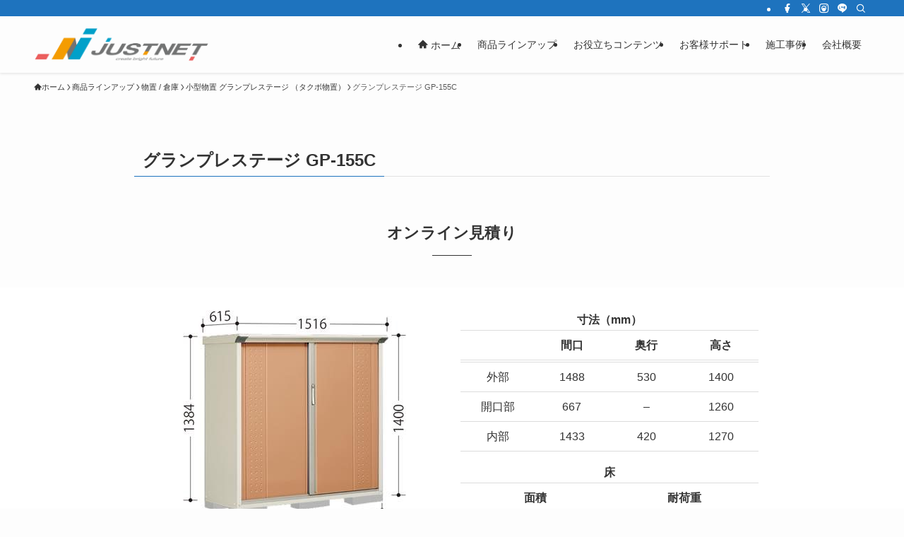

--- FILE ---
content_type: text/html; charset=UTF-8
request_url: https://www.justnet.jp/product/storeroom/gp/gp-155c
body_size: 26918
content:
<!DOCTYPE html>
<html lang="ja" data-loaded="false" data-scrolled="false" data-spmenu="closed">
<head>
<meta charset="utf-8">
<meta name="format-detection" content="telephone=no">
<meta http-equiv="X-UA-Compatible" content="IE=edge">
<meta name="viewport" content="width=device-width, viewport-fit=cover">
<title>グランプレステージ GP-155C 概算見積り</title>
<meta name='robots' content='max-image-preview:large' />
	<style>img:is([sizes="auto" i], [sizes^="auto," i]) { contain-intrinsic-size: 3000px 1500px }</style>
	<link rel='dns-prefetch' href='//challenges.cloudflare.com' />
<link rel="alternate" type="application/rss+xml" title="エクステリア通販【ジャストネット】 &raquo; フィード" href="https://www.justnet.jp/feed" />
<link rel="alternate" type="application/rss+xml" title="エクステリア通販【ジャストネット】 &raquo; コメントフィード" href="https://www.justnet.jp/comments/feed" />

<!-- SEO SIMPLE PACK 3.6.2 -->
<meta name="description" content="タクボ物置の小型物置GPシリーズ「グランプレステージ GP-155C」の概算価格を確認できます。ご希望の商品仕様や購入内容を選ぶだけで簡単にお見積り金額が算出されます。組立施工込み、商品のみの正式お見積りをお申込みいただけます。">
<link rel="canonical" href="https://www.justnet.jp/product/storeroom/gp/gp-155c">
<meta property="og:locale" content="ja_JP">
<meta property="og:type" content="article">
<meta property="og:title" content="グランプレステージ GP-155C 概算見積り">
<meta property="og:description" content="タクボ物置の小型物置GPシリーズ「グランプレステージ GP-155C」の概算価格を確認できます。ご希望の商品仕様や購入内容を選ぶだけで簡単にお見積り金額が算出されます。組立施工込み、商品のみの正式お見積りをお申込みいただけます。">
<meta property="og:url" content="https://www.justnet.jp/product/storeroom/gp/gp-155c">
<meta property="og:site_name" content="エクステリア通販【ジャストネット】">
<meta name="twitter:card" content="summary_large_image">
<!-- Google Analytics (gtag.js) -->
<script async src="https://www.googletagmanager.com/gtag/js?id=G-MMB1HSHM7W"></script>
<script>
	window.dataLayer = window.dataLayer || [];
	function gtag(){dataLayer.push(arguments);}
	gtag("js", new Date());
	gtag("config", "G-MMB1HSHM7W");
	gtag("config", "UA-57567243-1");
</script>
	<!-- / SEO SIMPLE PACK -->

<link rel='stylesheet' id='font-awesome-all-css' href='https://www.justnet.jp/wp/wp-content/themes/swell/assets/font-awesome/v6/css/all.min.css?ver=2.16.0' type='text/css' media='all' />
<link rel='stylesheet' id='wp-block-library-css' href='https://www.justnet.jp/wp/wp-includes/css/dist/block-library/style.min.css?ver=d959b81cfb3f5c074e79076b623ccbf0' type='text/css' media='all' />
<link rel='stylesheet' id='swell-icons-css' href='https://www.justnet.jp/wp/wp-content/themes/swell/build/css/swell-icons.css?ver=2.16.0' type='text/css' media='all' />
<link rel='stylesheet' id='main_style-css' href='https://www.justnet.jp/wp/wp-content/themes/swell/build/css/main.css?ver=2.16.0' type='text/css' media='all' />
<link rel='stylesheet' id='swell_blocks-css' href='https://www.justnet.jp/wp/wp-content/themes/swell/build/css/blocks.css?ver=2.16.0' type='text/css' media='all' />
<style id='swell_custom-inline-css' type='text/css'>
:root{--swl-fz--content:4vw;--swl-font_family:"游ゴシック体", "Yu Gothic", YuGothic, "Hiragino Kaku Gothic ProN", "Hiragino Sans", Meiryo, sans-serif;--swl-font_weight:500;--color_main:#1e73be;--color_text:#333333;--color_link:#1176d4;--color_htag:#1e73be;--color_bg:#fdfdfd;--color_gradient1:#d8ffff;--color_gradient2:#87e7ff;--color_main_thin:rgba(38, 144, 238, 0.05 );--color_main_dark:rgba(23, 86, 143, 1 );--color_list_check:#1e73be;--color_list_num:#1e73be;--color_list_good:#86dd7b;--color_list_triangle:#f4e03a;--color_list_bad:#f36060;--color_faq_q:#d55656;--color_faq_a:#6599b7;--color_icon_good:#3cd250;--color_icon_good_bg:#ecffe9;--color_icon_bad:#4b73eb;--color_icon_bad_bg:#eafaff;--color_icon_info:#f578b4;--color_icon_info_bg:#fff0fa;--color_icon_announce:#ffa537;--color_icon_announce_bg:#fff5f0;--color_icon_pen:#7a7a7a;--color_icon_pen_bg:#f7f7f7;--color_icon_book:#787364;--color_icon_book_bg:#f8f6ef;--color_icon_point:#ffa639;--color_icon_check:#86d67c;--color_icon_batsu:#f36060;--color_icon_hatena:#5295cc;--color_icon_caution:#f7da38;--color_icon_memo:#84878a;--color_deep01:#e44141;--color_deep02:#3d79d5;--color_deep03:#63a84d;--color_deep04:#f09f4d;--color_pale01:#fff2f0;--color_pale02:#f3f8fd;--color_pale03:#f1f9ee;--color_pale04:#fdf9ee;--color_mark_blue:#b7e3ff;--color_mark_green:#bdf9c3;--color_mark_yellow:#fcf69f;--color_mark_orange:#ffddbc;--border01:solid 1px var(--color_main);--border02:double 4px var(--color_main);--border03:dashed 2px var(--color_border);--border04:solid 4px var(--color_gray);--card_posts_thumb_ratio:50%;--list_posts_thumb_ratio:61.805%;--big_posts_thumb_ratio:56.25%;--thumb_posts_thumb_ratio:61.805%;--blogcard_thumb_ratio:56.25%;--color_header_bg:#fdfdfd;--color_header_text:#333;--color_footer_bg:#f2f2f2;--color_footer_text:#333;--container_size:1200px;--article_size:900px;--logo_size_sp:48px;--logo_size_pc:48px;--logo_size_pcfix:48px;}.swl-cell-bg[data-icon="doubleCircle"]{--cell-icon-color:#ffc977}.swl-cell-bg[data-icon="circle"]{--cell-icon-color:#94e29c}.swl-cell-bg[data-icon="triangle"]{--cell-icon-color:#eeda2f}.swl-cell-bg[data-icon="close"]{--cell-icon-color:#ec9191}.swl-cell-bg[data-icon="hatena"]{--cell-icon-color:#93c9da}.swl-cell-bg[data-icon="check"]{--cell-icon-color:#94e29c}.swl-cell-bg[data-icon="line"]{--cell-icon-color:#9b9b9b}.cap_box[data-colset="col1"]{--capbox-color:#f59b5f;--capbox-color--bg:#fff8eb}.cap_box[data-colset="col2"]{--capbox-color:#5fb9f5;--capbox-color--bg:#edf5ff}.cap_box[data-colset="col3"]{--capbox-color:#565151;--capbox-color--bg:#f4f4f4}.red_{--the-btn-color:#f74a4a;--the-btn-color2:#ffbc49;--the-solid-shadow: rgba(185, 56, 56, 1 )}.blue_{--the-btn-color:#338df4;--the-btn-color2:#35eaff;--the-solid-shadow: rgba(38, 106, 183, 1 )}.green_{--the-btn-color:#0a0000;--the-btn-color2:#7bf7bd;--the-solid-shadow: rgba(8, 0, 0, 1 )}.is-style-btn_normal{--the-btn-radius:0px}.is-style-btn_solid{--the-btn-radius:0px}.is-style-btn_shiny{--the-btn-radius:0px}.is-style-btn_line{--the-btn-radius:0px}.post_content blockquote{padding:1.5em 2em 1.5em 3em}.post_content blockquote::before{content:"";display:block;width:5px;height:calc(100% - 3em);top:1.5em;left:1.5em;border-left:solid 1px rgba(180,180,180,.75);border-right:solid 1px rgba(180,180,180,.75);}.mark_blue{background:-webkit-linear-gradient(transparent 64%,var(--color_mark_blue) 0%);background:linear-gradient(transparent 64%,var(--color_mark_blue) 0%)}.mark_green{background:-webkit-linear-gradient(transparent 64%,var(--color_mark_green) 0%);background:linear-gradient(transparent 64%,var(--color_mark_green) 0%)}.mark_yellow{background:-webkit-linear-gradient(transparent 64%,var(--color_mark_yellow) 0%);background:linear-gradient(transparent 64%,var(--color_mark_yellow) 0%)}.mark_orange{background:-webkit-linear-gradient(transparent 64%,var(--color_mark_orange) 0%);background:linear-gradient(transparent 64%,var(--color_mark_orange) 0%)}[class*="is-style-icon_"]{color:#333;border-width:0}[class*="is-style-big_icon_"]{border-width:2px;border-style:solid}[data-col="gray"] .c-balloon__text{background:#f7f7f7;border-color:#ccc}[data-col="gray"] .c-balloon__before{border-right-color:#f7f7f7}[data-col="green"] .c-balloon__text{background:#d1f8c2;border-color:#9ddd93}[data-col="green"] .c-balloon__before{border-right-color:#d1f8c2}[data-col="blue"] .c-balloon__text{background:#e2f6ff;border-color:#93d2f0}[data-col="blue"] .c-balloon__before{border-right-color:#e2f6ff}[data-col="red"] .c-balloon__text{background:#ffebeb;border-color:#f48789}[data-col="red"] .c-balloon__before{border-right-color:#ffebeb}[data-col="yellow"] .c-balloon__text{background:#f9f7d2;border-color:#fbe593}[data-col="yellow"] .c-balloon__before{border-right-color:#f9f7d2}.-type-list2 .p-postList__body::after,.-type-big .p-postList__body::after{content: "READ MORE »";}.c-postThumb__cat{background-color:#1e73be;color:#fff;background-image: repeating-linear-gradient(-45deg,rgba(255,255,255,.1),rgba(255,255,255,.1) 6px,transparent 6px,transparent 12px)}.post_content h2:where(:not([class^="swell-block-"]):not(.faq_q):not(.p-postList__title))::before{position:absolute;display:block;pointer-events:none}.post_content h2.is-style-section_ttl{padding-bottom:.75em}.post_content h2.is-style-section_ttl::after{position:absolute;top:auto;bottom:0;left:calc(50% - 1.25em);right:auto;display:block;width:2.5em;height:1px;border-radius:2px;pointer-events:none;background:currentColor;content:""}.post_content h2.is-style-section_ttl.has-text-align-left::after{left:0px;right:auto}.post_content h2.is-style-section_ttl.has-text-align-right::after{left:auto;right:0}.l-header{box-shadow: 0 1px 4px rgba(0,0,0,.12)}.l-header__bar{color:#fff;background:var(--color_main)}.l-header__menuBtn{order:1}.l-header__customBtn{order:3}.c-gnav a::after{background:var(--color_main);width:100%;height:2px;transform:scaleX(0)}.p-spHeadMenu .menu-item.-current{border-bottom-color:var(--color_main)}.c-gnav > li:hover > a::after,.c-gnav > .-current > a::after{transform: scaleX(1)}.c-gnav .sub-menu{color:#333;background:#fff}.l-fixHeader::before{opacity:1}#pagetop{border-radius:50%}#fix_bottom_menu{color:#333}#fix_bottom_menu::before{background:#fff;opacity:0.9}.c-widget__title.-spmenu{padding:.5em .75em;border-radius:var(--swl-radius--2, 0px);background:var(--color_main);color:#fff;}.c-widget__title.-footer{padding:.5em}.c-widget__title.-footer::before{content:"";bottom:0;left:0;width:40%;z-index:1;background:var(--color_main)}.c-widget__title.-footer::after{content:"";bottom:0;left:0;width:100%;background:var(--color_border)}.c-secTitle{border-left:solid 2px var(--color_main);padding:0em .75em}.p-spMenu{color:#333}.p-spMenu__inner::before{background:#fdfdfd;opacity:1}.p-spMenu__overlay{background:#000;opacity:0.6}[class*="page-numbers"]{color:#fff;background-color:#dedede}a{text-decoration: none}.l-topTitleArea.c-filterLayer::before{background-color:#000;opacity:0.2;content:""}@media screen and (min-width: 960px){:root{}}@media screen and (max-width: 959px){:root{}.l-header__logo{order:2;text-align:center}#fix_tocbtn{display:none}}@media screen and (min-width: 600px){:root{--swl-fz--content:16px;}}@media screen and (max-width: 599px){:root{}}@media (min-width: 1108px) {.alignwide{left:-100px;width:calc(100% + 200px);}}@media (max-width: 1108px) {.-sidebar-off .swell-block-fullWide__inner.l-container .alignwide{left:0px;width:100%;}}.l-fixHeader .l-fixHeader__gnav{order:0}[data-scrolled=true] .l-fixHeader[data-ready]{opacity:1;-webkit-transform:translateY(0)!important;transform:translateY(0)!important;visibility:visible}.-body-solid .l-fixHeader{box-shadow:0 2px 4px var(--swl-color_shadow)}.l-fixHeader__inner{align-items:stretch;color:var(--color_header_text);display:flex;padding-bottom:0;padding-top:0;position:relative;z-index:1}.l-fixHeader__logo{align-items:center;display:flex;line-height:1;margin-right:24px;order:0;padding:16px 0}[data-scrolled=true] #fix_bottom_menu{bottom:0}#fix_bottom_menu{box-shadow:0 0 4px rgba(0,0,0,.1);transition:bottom .4s;width:100%;z-index:100}#fix_bottom_menu:before{display:block;z-index:0}#fix_bottom_menu .menu_list{align-items:center;display:flex;height:50px;justify-content:space-between;padding:2px 0 0;position:relative;z-index:1}#fix_bottom_menu .menu_btn .open_btn{opacity:1;-webkit-transform:scale(1.1);transform:scale(1.1)}#fix_bottom_menu .menu-item{flex:1 1 100%;margin:0;padding:0;text-align:center}#fix_bottom_menu .menu-item a{color:inherit;display:block;line-height:1;text-decoration:none}#fix_bottom_menu .menu-item i{color:inherit;display:block;font-size:20px;height:20px;line-height:20px;text-align:center}#fix_bottom_menu .menu-item i:before{color:inherit;display:inline-block}#fix_bottom_menu span{color:inherit;display:block;font-size:10px;line-height:1;margin-top:4px;width:100%}@media not all and (min-width:960px){#fix_bottom_menu{display:block;padding-bottom:calc(env(safe-area-inset-bottom)*.5)}}.is-style-btn_normal a,.is-style-btn_shiny a{box-shadow:var(--swl-btn_shadow)}.c-shareBtns__btn,.is-style-balloon>.c-tabList .c-tabList__button,.p-snsCta,[class*=page-numbers]{box-shadow:var(--swl-box_shadow)}.p-articleThumb__img,.p-articleThumb__youtube{box-shadow:var(--swl-img_shadow)}.p-pickupBanners__item .c-bannerLink,.p-postList__thumb{box-shadow:0 2px 8px rgba(0,0,0,.1),0 4px 4px -4px rgba(0,0,0,.1)}.p-postList.-w-ranking li:before{background-image:repeating-linear-gradient(-45deg,hsla(0,0%,100%,.1),hsla(0,0%,100%,.1) 6px,transparent 0,transparent 12px);box-shadow:1px 1px 4px rgba(0,0,0,.2)}.l-header__bar{position:relative;width:100%}.l-header__bar .c-catchphrase{color:inherit;font-size:12px;letter-spacing:var(--swl-letter_spacing,.2px);line-height:14px;margin-right:auto;overflow:hidden;padding:4px 0;white-space:nowrap;width:50%}.l-header__bar .c-iconList .c-iconList__link{margin:0;padding:4px 6px}.l-header__barInner{align-items:center;display:flex;justify-content:flex-end}@media (min-width:960px){.-series .l-header__inner{align-items:stretch;display:flex}.-series .l-header__logo{align-items:center;display:flex;flex-wrap:wrap;margin-right:24px;padding:16px 0}.-series .l-header__logo .c-catchphrase{font-size:13px;padding:4px 0}.-series .c-headLogo{margin-right:16px}.-series-right .l-header__inner{justify-content:space-between}.-series-right .c-gnavWrap{margin-left:auto}.-series-right .w-header{margin-left:12px}.-series-left .w-header{margin-left:auto}}@media (min-width:960px) and (min-width:600px){.-series .c-headLogo{max-width:400px}}.c-submenuToggleBtn:after{content:"";height:100%;left:0;position:absolute;top:0;width:100%;z-index:0}.c-submenuToggleBtn{cursor:pointer;display:block;height:2em;line-height:2;position:absolute;right:8px;text-align:center;top:50%;-webkit-transform:translateY(-50%);transform:translateY(-50%);width:2em;z-index:1}.c-submenuToggleBtn:before{content:"\e910";display:inline-block;font-family:icomoon;font-size:14px;transition:-webkit-transform .25s;transition:transform .25s;transition:transform .25s,-webkit-transform .25s}.c-submenuToggleBtn:after{border:1px solid;opacity:.15;transition:background-color .25s}.c-submenuToggleBtn.is-opened:before{-webkit-transform:rotate(-180deg);transform:rotate(-180deg)}.widget_categories>ul>.cat-item>a,.wp-block-categories-list>li>a{padding-left:1.75em}.c-listMenu a{padding:.75em .5em;position:relative}.c-gnav .sub-menu a:not(:last-child),.c-listMenu a:not(:last-child){padding-right:40px}.c-gnav .sub-menu .sub-menu{box-shadow:none}.c-gnav .sub-menu .sub-menu,.c-listMenu .children,.c-listMenu .sub-menu{height:0;margin:0;opacity:0;overflow:hidden;position:relative;transition:.25s}.c-gnav .sub-menu .sub-menu.is-opened,.c-listMenu .children.is-opened,.c-listMenu .sub-menu.is-opened{height:auto;opacity:1;visibility:visible}.c-gnav .sub-menu .sub-menu a,.c-listMenu .children a,.c-listMenu .sub-menu a{font-size:.9em;padding-left:1.5em}.c-gnav .sub-menu .sub-menu ul a,.c-listMenu .children ul a,.c-listMenu .sub-menu ul a{padding-left:2.25em}@media (min-width:600px){.c-submenuToggleBtn{height:28px;line-height:28px;transition:background-color .25s;width:28px}}@media (min-width:960px){.c-submenuToggleBtn:hover:after{background-color:currentcolor}}:root{--color_content_bg:var(--color_bg);}.c-widget__title.-side{padding:.5em}.c-widget__title.-side::before{content:"";bottom:0;left:0;width:40%;z-index:1;background:var(--color_main)}.c-widget__title.-side::after{content:"";bottom:0;left:0;width:100%;background:var(--color_border)}.page.-index-off .w-beforeToc{display:none}@media screen and (min-width: 960px){:root{}}@media screen and (max-width: 959px){:root{}}@media screen and (min-width: 600px){:root{}}@media screen and (max-width: 599px){:root{}}.swell-block-fullWide__inner.l-container{--swl-fw_inner_pad:var(--swl-pad_container,0px)}@media (min-width:960px){.-sidebar-on .l-content .alignfull,.-sidebar-on .l-content .alignwide{left:-16px;width:calc(100% + 32px)}.swell-block-fullWide__inner.l-article{--swl-fw_inner_pad:var(--swl-pad_post_content,0px)}.-sidebar-on .swell-block-fullWide__inner .alignwide{left:0;width:100%}.-sidebar-on .swell-block-fullWide__inner .alignfull{left:calc(0px - var(--swl-fw_inner_pad, 0))!important;margin-left:0!important;margin-right:0!important;width:calc(100% + var(--swl-fw_inner_pad, 0)*2)!important}}.-index-off .p-toc,.swell-toc-placeholder:empty{display:none}.p-toc.-modal{height:100%;margin:0;overflow-y:auto;padding:0}#main_content .p-toc{border-radius:var(--swl-radius--2,0);margin:4em auto;max-width:800px}#sidebar .p-toc{margin-top:-.5em}.p-toc .__pn:before{content:none!important;counter-increment:none}.p-toc .__prev{margin:0 0 1em}.p-toc .__next{margin:1em 0 0}.p-toc.is-omitted:not([data-omit=ct]) [data-level="2"] .p-toc__childList{height:0;margin-bottom:-.5em;visibility:hidden}.p-toc.is-omitted:not([data-omit=nest]){position:relative}.p-toc.is-omitted:not([data-omit=nest]):before{background:linear-gradient(hsla(0,0%,100%,0),var(--color_bg));bottom:5em;content:"";height:4em;left:0;opacity:.75;pointer-events:none;position:absolute;width:100%;z-index:1}.p-toc.is-omitted:not([data-omit=nest]):after{background:var(--color_bg);bottom:0;content:"";height:5em;left:0;opacity:.75;position:absolute;width:100%;z-index:1}.p-toc.is-omitted:not([data-omit=nest]) .__next,.p-toc.is-omitted:not([data-omit=nest]) [data-omit="1"]{display:none}.p-toc .p-toc__expandBtn{background-color:#f7f7f7;border:rgba(0,0,0,.2);border-radius:5em;box-shadow:0 0 0 1px #bbb;color:#333;display:block;font-size:14px;line-height:1.5;margin:.75em auto 0;min-width:6em;padding:.5em 1em;position:relative;transition:box-shadow .25s;z-index:2}.p-toc[data-omit=nest] .p-toc__expandBtn{display:inline-block;font-size:13px;margin:0 0 0 1.25em;padding:.5em .75em}.p-toc:not([data-omit=nest]) .p-toc__expandBtn:after,.p-toc:not([data-omit=nest]) .p-toc__expandBtn:before{border-top-color:inherit;border-top-style:dotted;border-top-width:3px;content:"";display:block;height:1px;position:absolute;top:calc(50% - 1px);transition:border-color .25s;width:100%;width:22px}.p-toc:not([data-omit=nest]) .p-toc__expandBtn:before{right:calc(100% + 1em)}.p-toc:not([data-omit=nest]) .p-toc__expandBtn:after{left:calc(100% + 1em)}.p-toc.is-expanded .p-toc__expandBtn{border-color:transparent}.p-toc__ttl{display:block;font-size:1.2em;line-height:1;position:relative;text-align:center}.p-toc__ttl:before{content:"\e918";display:inline-block;font-family:icomoon;margin-right:.5em;padding-bottom:2px;vertical-align:middle}#index_modal .p-toc__ttl{margin-bottom:.5em}.p-toc__list li{line-height:1.6}.p-toc__list>li+li{margin-top:.5em}.p-toc__list .p-toc__childList{padding-left:.5em}.p-toc__list [data-level="3"]{font-size:.9em}.p-toc__list .mininote{display:none}.post_content .p-toc__list{padding-left:0}#sidebar .p-toc__list{margin-bottom:0}#sidebar .p-toc__list .p-toc__childList{padding-left:0}.p-toc__link{color:inherit;font-size:inherit;text-decoration:none}.p-toc__link:hover{opacity:.8}.p-toc.-double{background:var(--color_gray);background:linear-gradient(-45deg,transparent 25%,var(--color_gray) 25%,var(--color_gray) 50%,transparent 50%,transparent 75%,var(--color_gray) 75%,var(--color_gray));background-clip:padding-box;background-size:4px 4px;border-bottom:4px double var(--color_border);border-top:4px double var(--color_border);padding:1.5em 1em 1em}.p-toc.-double .p-toc__ttl{margin-bottom:.75em}@media (min-width:960px){#main_content .p-toc{width:92%}}@media (hover:hover){.p-toc .p-toc__expandBtn:hover{border-color:transparent;box-shadow:0 0 0 2px currentcolor}}@media (min-width:600px){.p-toc.-double{padding:2em}}
</style>
<link rel='stylesheet' id='swell-loaded-animation-css' href='https://www.justnet.jp/wp/wp-content/themes/swell/build/css/modules/loaded-animation.css?ver=2.16.0' type='text/css' media='all' />
<link rel='stylesheet' id='swell-parts/footer-css' href='https://www.justnet.jp/wp/wp-content/themes/swell/build/css/modules/parts/footer.css?ver=2.16.0' type='text/css' media='all' />
<link rel='stylesheet' id='swell-page/page-css' href='https://www.justnet.jp/wp/wp-content/themes/swell/build/css/modules/page/page.css?ver=2.16.0' type='text/css' media='all' />
<style id='classic-theme-styles-inline-css' type='text/css'>
/*! This file is auto-generated */
.wp-block-button__link{color:#fff;background-color:#32373c;border-radius:9999px;box-shadow:none;text-decoration:none;padding:calc(.667em + 2px) calc(1.333em + 2px);font-size:1.125em}.wp-block-file__button{background:#32373c;color:#fff;text-decoration:none}
</style>
<style id='global-styles-inline-css' type='text/css'>
:root{--wp--preset--aspect-ratio--square: 1;--wp--preset--aspect-ratio--4-3: 4/3;--wp--preset--aspect-ratio--3-4: 3/4;--wp--preset--aspect-ratio--3-2: 3/2;--wp--preset--aspect-ratio--2-3: 2/3;--wp--preset--aspect-ratio--16-9: 16/9;--wp--preset--aspect-ratio--9-16: 9/16;--wp--preset--color--black: #000;--wp--preset--color--cyan-bluish-gray: #abb8c3;--wp--preset--color--white: #fff;--wp--preset--color--pale-pink: #f78da7;--wp--preset--color--vivid-red: #cf2e2e;--wp--preset--color--luminous-vivid-orange: #ff6900;--wp--preset--color--luminous-vivid-amber: #fcb900;--wp--preset--color--light-green-cyan: #7bdcb5;--wp--preset--color--vivid-green-cyan: #00d084;--wp--preset--color--pale-cyan-blue: #8ed1fc;--wp--preset--color--vivid-cyan-blue: #0693e3;--wp--preset--color--vivid-purple: #9b51e0;--wp--preset--color--swl-main: var(--color_main);--wp--preset--color--swl-main-thin: var(--color_main_thin);--wp--preset--color--swl-gray: var(--color_gray);--wp--preset--color--swl-deep-01: var(--color_deep01);--wp--preset--color--swl-deep-02: var(--color_deep02);--wp--preset--color--swl-deep-03: var(--color_deep03);--wp--preset--color--swl-deep-04: var(--color_deep04);--wp--preset--color--swl-pale-01: var(--color_pale01);--wp--preset--color--swl-pale-02: var(--color_pale02);--wp--preset--color--swl-pale-03: var(--color_pale03);--wp--preset--color--swl-pale-04: var(--color_pale04);--wp--preset--gradient--vivid-cyan-blue-to-vivid-purple: linear-gradient(135deg,rgba(6,147,227,1) 0%,rgb(155,81,224) 100%);--wp--preset--gradient--light-green-cyan-to-vivid-green-cyan: linear-gradient(135deg,rgb(122,220,180) 0%,rgb(0,208,130) 100%);--wp--preset--gradient--luminous-vivid-amber-to-luminous-vivid-orange: linear-gradient(135deg,rgba(252,185,0,1) 0%,rgba(255,105,0,1) 100%);--wp--preset--gradient--luminous-vivid-orange-to-vivid-red: linear-gradient(135deg,rgba(255,105,0,1) 0%,rgb(207,46,46) 100%);--wp--preset--gradient--very-light-gray-to-cyan-bluish-gray: linear-gradient(135deg,rgb(238,238,238) 0%,rgb(169,184,195) 100%);--wp--preset--gradient--cool-to-warm-spectrum: linear-gradient(135deg,rgb(74,234,220) 0%,rgb(151,120,209) 20%,rgb(207,42,186) 40%,rgb(238,44,130) 60%,rgb(251,105,98) 80%,rgb(254,248,76) 100%);--wp--preset--gradient--blush-light-purple: linear-gradient(135deg,rgb(255,206,236) 0%,rgb(152,150,240) 100%);--wp--preset--gradient--blush-bordeaux: linear-gradient(135deg,rgb(254,205,165) 0%,rgb(254,45,45) 50%,rgb(107,0,62) 100%);--wp--preset--gradient--luminous-dusk: linear-gradient(135deg,rgb(255,203,112) 0%,rgb(199,81,192) 50%,rgb(65,88,208) 100%);--wp--preset--gradient--pale-ocean: linear-gradient(135deg,rgb(255,245,203) 0%,rgb(182,227,212) 50%,rgb(51,167,181) 100%);--wp--preset--gradient--electric-grass: linear-gradient(135deg,rgb(202,248,128) 0%,rgb(113,206,126) 100%);--wp--preset--gradient--midnight: linear-gradient(135deg,rgb(2,3,129) 0%,rgb(40,116,252) 100%);--wp--preset--font-size--small: 0.9em;--wp--preset--font-size--medium: 1.1em;--wp--preset--font-size--large: 1.25em;--wp--preset--font-size--x-large: 42px;--wp--preset--font-size--xs: 0.75em;--wp--preset--font-size--huge: 1.6em;--wp--preset--spacing--20: 0.44rem;--wp--preset--spacing--30: 0.67rem;--wp--preset--spacing--40: 1rem;--wp--preset--spacing--50: 1.5rem;--wp--preset--spacing--60: 2.25rem;--wp--preset--spacing--70: 3.38rem;--wp--preset--spacing--80: 5.06rem;--wp--preset--shadow--natural: 6px 6px 9px rgba(0, 0, 0, 0.2);--wp--preset--shadow--deep: 12px 12px 50px rgba(0, 0, 0, 0.4);--wp--preset--shadow--sharp: 6px 6px 0px rgba(0, 0, 0, 0.2);--wp--preset--shadow--outlined: 6px 6px 0px -3px rgba(255, 255, 255, 1), 6px 6px rgba(0, 0, 0, 1);--wp--preset--shadow--crisp: 6px 6px 0px rgba(0, 0, 0, 1);}:where(.is-layout-flex){gap: 0.5em;}:where(.is-layout-grid){gap: 0.5em;}body .is-layout-flex{display: flex;}.is-layout-flex{flex-wrap: wrap;align-items: center;}.is-layout-flex > :is(*, div){margin: 0;}body .is-layout-grid{display: grid;}.is-layout-grid > :is(*, div){margin: 0;}:where(.wp-block-columns.is-layout-flex){gap: 2em;}:where(.wp-block-columns.is-layout-grid){gap: 2em;}:where(.wp-block-post-template.is-layout-flex){gap: 1.25em;}:where(.wp-block-post-template.is-layout-grid){gap: 1.25em;}.has-black-color{color: var(--wp--preset--color--black) !important;}.has-cyan-bluish-gray-color{color: var(--wp--preset--color--cyan-bluish-gray) !important;}.has-white-color{color: var(--wp--preset--color--white) !important;}.has-pale-pink-color{color: var(--wp--preset--color--pale-pink) !important;}.has-vivid-red-color{color: var(--wp--preset--color--vivid-red) !important;}.has-luminous-vivid-orange-color{color: var(--wp--preset--color--luminous-vivid-orange) !important;}.has-luminous-vivid-amber-color{color: var(--wp--preset--color--luminous-vivid-amber) !important;}.has-light-green-cyan-color{color: var(--wp--preset--color--light-green-cyan) !important;}.has-vivid-green-cyan-color{color: var(--wp--preset--color--vivid-green-cyan) !important;}.has-pale-cyan-blue-color{color: var(--wp--preset--color--pale-cyan-blue) !important;}.has-vivid-cyan-blue-color{color: var(--wp--preset--color--vivid-cyan-blue) !important;}.has-vivid-purple-color{color: var(--wp--preset--color--vivid-purple) !important;}.has-black-background-color{background-color: var(--wp--preset--color--black) !important;}.has-cyan-bluish-gray-background-color{background-color: var(--wp--preset--color--cyan-bluish-gray) !important;}.has-white-background-color{background-color: var(--wp--preset--color--white) !important;}.has-pale-pink-background-color{background-color: var(--wp--preset--color--pale-pink) !important;}.has-vivid-red-background-color{background-color: var(--wp--preset--color--vivid-red) !important;}.has-luminous-vivid-orange-background-color{background-color: var(--wp--preset--color--luminous-vivid-orange) !important;}.has-luminous-vivid-amber-background-color{background-color: var(--wp--preset--color--luminous-vivid-amber) !important;}.has-light-green-cyan-background-color{background-color: var(--wp--preset--color--light-green-cyan) !important;}.has-vivid-green-cyan-background-color{background-color: var(--wp--preset--color--vivid-green-cyan) !important;}.has-pale-cyan-blue-background-color{background-color: var(--wp--preset--color--pale-cyan-blue) !important;}.has-vivid-cyan-blue-background-color{background-color: var(--wp--preset--color--vivid-cyan-blue) !important;}.has-vivid-purple-background-color{background-color: var(--wp--preset--color--vivid-purple) !important;}.has-black-border-color{border-color: var(--wp--preset--color--black) !important;}.has-cyan-bluish-gray-border-color{border-color: var(--wp--preset--color--cyan-bluish-gray) !important;}.has-white-border-color{border-color: var(--wp--preset--color--white) !important;}.has-pale-pink-border-color{border-color: var(--wp--preset--color--pale-pink) !important;}.has-vivid-red-border-color{border-color: var(--wp--preset--color--vivid-red) !important;}.has-luminous-vivid-orange-border-color{border-color: var(--wp--preset--color--luminous-vivid-orange) !important;}.has-luminous-vivid-amber-border-color{border-color: var(--wp--preset--color--luminous-vivid-amber) !important;}.has-light-green-cyan-border-color{border-color: var(--wp--preset--color--light-green-cyan) !important;}.has-vivid-green-cyan-border-color{border-color: var(--wp--preset--color--vivid-green-cyan) !important;}.has-pale-cyan-blue-border-color{border-color: var(--wp--preset--color--pale-cyan-blue) !important;}.has-vivid-cyan-blue-border-color{border-color: var(--wp--preset--color--vivid-cyan-blue) !important;}.has-vivid-purple-border-color{border-color: var(--wp--preset--color--vivid-purple) !important;}.has-vivid-cyan-blue-to-vivid-purple-gradient-background{background: var(--wp--preset--gradient--vivid-cyan-blue-to-vivid-purple) !important;}.has-light-green-cyan-to-vivid-green-cyan-gradient-background{background: var(--wp--preset--gradient--light-green-cyan-to-vivid-green-cyan) !important;}.has-luminous-vivid-amber-to-luminous-vivid-orange-gradient-background{background: var(--wp--preset--gradient--luminous-vivid-amber-to-luminous-vivid-orange) !important;}.has-luminous-vivid-orange-to-vivid-red-gradient-background{background: var(--wp--preset--gradient--luminous-vivid-orange-to-vivid-red) !important;}.has-very-light-gray-to-cyan-bluish-gray-gradient-background{background: var(--wp--preset--gradient--very-light-gray-to-cyan-bluish-gray) !important;}.has-cool-to-warm-spectrum-gradient-background{background: var(--wp--preset--gradient--cool-to-warm-spectrum) !important;}.has-blush-light-purple-gradient-background{background: var(--wp--preset--gradient--blush-light-purple) !important;}.has-blush-bordeaux-gradient-background{background: var(--wp--preset--gradient--blush-bordeaux) !important;}.has-luminous-dusk-gradient-background{background: var(--wp--preset--gradient--luminous-dusk) !important;}.has-pale-ocean-gradient-background{background: var(--wp--preset--gradient--pale-ocean) !important;}.has-electric-grass-gradient-background{background: var(--wp--preset--gradient--electric-grass) !important;}.has-midnight-gradient-background{background: var(--wp--preset--gradient--midnight) !important;}.has-small-font-size{font-size: var(--wp--preset--font-size--small) !important;}.has-medium-font-size{font-size: var(--wp--preset--font-size--medium) !important;}.has-large-font-size{font-size: var(--wp--preset--font-size--large) !important;}.has-x-large-font-size{font-size: var(--wp--preset--font-size--x-large) !important;}
:where(.wp-block-post-template.is-layout-flex){gap: 1.25em;}:where(.wp-block-post-template.is-layout-grid){gap: 1.25em;}
:where(.wp-block-columns.is-layout-flex){gap: 2em;}:where(.wp-block-columns.is-layout-grid){gap: 2em;}
:root :where(.wp-block-pullquote){font-size: 1.5em;line-height: 1.6;}
</style>
<link rel='stylesheet' id='wpcf7-stripe-css' href='https://www.justnet.jp/wp/wp-content/plugins/contact-form-7/modules/stripe/style.css?ver=6.1.4' type='text/css' media='all' />
<link rel='stylesheet' id='xo-slider-css' href='https://www.justnet.jp/wp/wp-content/plugins/xo-liteslider/css/base.min.css?ver=3.8.6' type='text/css' media='all' />
<link rel='stylesheet' id='xo-swiper-css' href='https://www.justnet.jp/wp/wp-content/plugins/xo-liteslider/assets/vendor/swiper/swiper-bundle.min.css?ver=3.8.6' type='text/css' media='all' />
<link rel='stylesheet' id='child_style-css' href='https://www.justnet.jp/wp/wp-content/themes/swell_child/style.css?ver=2023071934421' type='text/css' media='all' />
<link rel='stylesheet' id='cf7cf-style-css' href='https://www.justnet.jp/wp/wp-content/plugins/cf7-conditional-fields/style.css?ver=2.6.7' type='text/css' media='all' />
<link rel='stylesheet' id='hcb-style-css' href='https://www.justnet.jp/wp/wp-content/plugins/highlighting-code-block/build/css/hcb--light.css?ver=2.0.1' type='text/css' media='all' />
<style id='hcb-style-inline-css' type='text/css'>
:root{--hcb--fz--base: 14px}:root{--hcb--fz--mobile: 13px}:root{--hcb--ff:Menlo, Consolas, "Hiragino Kaku Gothic ProN", "Hiragino Sans", Meiryo, sans-serif;}
</style>

<noscript><link href="https://www.justnet.jp/wp/wp-content/themes/swell/build/css/noscript.css" rel="stylesheet"></noscript>
<link rel="https://api.w.org/" href="https://www.justnet.jp/wp-json/" /><link rel="alternate" title="JSON" type="application/json" href="https://www.justnet.jp/wp-json/wp/v2/pages/6517" /><link rel='shortlink' href='https://www.justnet.jp/?p=6517' />
<link rel="icon" href="https://www.justnet.jp/wp/wp-content/uploads/2021/12/cropped-JN_logo_siteicon-32x32.png" sizes="32x32" />
<link rel="icon" href="https://www.justnet.jp/wp/wp-content/uploads/2021/12/cropped-JN_logo_siteicon-192x192.png" sizes="192x192" />
<link rel="apple-touch-icon" href="https://www.justnet.jp/wp/wp-content/uploads/2021/12/cropped-JN_logo_siteicon-180x180.png" />
<meta name="msapplication-TileImage" content="https://www.justnet.jp/wp/wp-content/uploads/2021/12/cropped-JN_logo_siteicon-270x270.png" />

<script src="https://code.jquery.com/jquery-3.4.1.min.js"></script>
<script src="https://code.jquery.com/ui/1.12.1/jquery-ui.min.js"></script>
<link rel="stylesheet" href="https://code.jquery.com/ui/1.12.1/themes/base/jquery-ui.css">
<script src="https://ajax.googleapis.com/ajax/libs/jqueryui/1/i18n/jquery.ui.datepicker-ja.min.js"></script>
		<style type="text/css" id="wp-custom-css">
			.grecaptcha-badge { visibility: hidden; }

/*アコーディオンのタイトル中央寄せ*/
.swell-block-accordion__title{
text-align: center;
}
		</style>
		
<link rel="stylesheet" href="https://www.justnet.jp/wp/wp-content/themes/swell/build/css/print.css" media="print" >
</head>
<body>
<div id="body_wrap" class="page-template-default page page-id-6517 page-child parent-pageid-3398 -body-solid -index-off -sidebar-off -frame-off id_6517" >
<div id="sp_menu" class="p-spMenu -left"><div class="p-spMenu__inner"><div class="p-spMenu__closeBtn"><button class="c-iconBtn -menuBtn c-plainBtn" data-onclick="toggleMenu" aria-label="メニューを閉じる"><i class="c-iconBtn__icon icon-close-thin"></i></button></div><div class="p-spMenu__body"><div class="c-widget__title -spmenu">MENU</div><div class="p-spMenu__nav"><ul class="c-spnav c-listMenu"><li class="menu-item menu-item-type-custom menu-item-object-custom menu-item-home menu-item-25"><a href="https://www.justnet.jp/"><i class="icon-home"></i> ホーム</a></li><li class="menu-item menu-item-type-post_type menu-item-object-page menu-item-has-children menu-item-1343"><a href="https://www.justnet.jp/product">商品ラインアップ<button class="c-submenuToggleBtn c-plainBtn" data-onclick="toggleSubmenu" aria-label="サブメニューを開閉する"></button></a><ul class="sub-menu"><li class="menu-item menu-item-type-post_type menu-item-object-page menu-item-8637"><a href="https://www.justnet.jp/product/storeroom">物置 / 倉庫</a></li><li class="menu-item menu-item-type-post_type menu-item-object-page menu-item-8638"><a href="https://www.justnet.jp/product/ecocarat">エコカラット</a></li><li class="menu-item menu-item-type-post_type menu-item-object-page menu-item-8640"><a href="https://www.justnet.jp/product/garage">カーポート</a></li><li class="menu-item menu-item-type-post_type menu-item-object-page menu-item-8639"><a href="https://www.justnet.jp/product/cycleport">サイクルポート（自転車置き場）</a></li><li class="menu-item menu-item-type-post_type menu-item-object-page menu-item-8641"><a href="https://www.justnet.jp/product/cargate">跳ね上げ門扉 / 伸縮門扉</a></li><li class="menu-item menu-item-type-post_type menu-item-object-page menu-item-8642"><a href="https://www.justnet.jp/product/terrace">テラス屋根 / ベランダ屋根</a></li><li class="menu-item menu-item-type-post_type menu-item-object-page menu-item-8643"><a href="https://www.justnet.jp/product/sunroom">サンルーム / ガーデンルーム</a></li><li class="menu-item menu-item-type-post_type menu-item-object-page menu-item-8644"><a href="https://www.justnet.jp/product/balcony">バルコニー</a></li><li class="menu-item menu-item-type-post_type menu-item-object-page menu-item-8645"><a href="https://www.justnet.jp/product/deck">ウッドデッキ</a></li><li class="menu-item menu-item-type-post_type menu-item-object-page menu-item-8646"><a href="https://www.justnet.jp/product/awning">オーニング</a></li></ul></li><li class="menu-item menu-item-type-post_type menu-item-object-page current_page_parent menu-item-has-children menu-item-630"><a href="https://www.justnet.jp/contents">お役立ちコンテンツ<button class="c-submenuToggleBtn c-plainBtn" data-onclick="toggleSubmenu" aria-label="サブメニューを開閉する"></button></a><ul class="sub-menu"><li class="menu-item menu-item-type-taxonomy menu-item-object-category menu-item-8634"><a href="https://www.justnet.jp/category/notice">お知らせ</a></li><li class="menu-item menu-item-type-taxonomy menu-item-object-category menu-item-8635"><a href="https://www.justnet.jp/category/solve-problems">解決ボックス</a></li><li class="menu-item menu-item-type-taxonomy menu-item-object-category current-post-ancestor current-menu-parent current-post-parent menu-item-8633"><a href="https://www.justnet.jp/category/review">施工事例</a></li></ul></li><li class="menu-item menu-item-type-post_type menu-item-object-page menu-item-has-children menu-item-406"><a href="https://www.justnet.jp/support">お客様サポート<button class="c-submenuToggleBtn c-plainBtn" data-onclick="toggleSubmenu" aria-label="サブメニューを開閉する"></button></a><ul class="sub-menu"><li class="menu-item menu-item-type-post_type menu-item-object-page menu-item-8647"><a href="https://www.justnet.jp/support/flow">ご購入までの流れ</a></li><li class="menu-item menu-item-type-post_type menu-item-object-page menu-item-8648"><a href="https://www.justnet.jp/support/payment">お支払い方法</a></li><li class="menu-item menu-item-type-post_type menu-item-object-page menu-item-8649"><a href="https://www.justnet.jp/support/warranty">保証について</a></li><li class="menu-item menu-item-type-post_type menu-item-object-page menu-item-8650"><a href="https://www.justnet.jp/support/faq">よくあるご質問（FAQ）</a></li><li class="menu-item menu-item-type-post_type menu-item-object-page menu-item-8651"><a href="https://www.justnet.jp/support/tokutei">特定商取引法に基づく表示</a></li><li class="menu-item menu-item-type-post_type menu-item-object-page menu-item-privacy-policy menu-item-8652"><a rel="privacy-policy" href="https://www.justnet.jp/support/privacy">個人情報の取り扱いについて</a></li><li class="menu-item menu-item-type-post_type menu-item-object-page menu-item-8653"><a href="https://www.justnet.jp/support/rules">ご利用規約</a></li><li class="menu-item menu-item-type-post_type menu-item-object-page menu-item-8654"><a href="https://www.justnet.jp/support/contact">お問い合わせ</a></li><li class="menu-item menu-item-type-post_type menu-item-object-page menu-item-8655"><a href="https://www.justnet.jp/profile">会社概要</a></li></ul></li><li class="menu-item menu-item-type-taxonomy menu-item-object-category current-post-ancestor current-menu-parent current-post-parent menu-item-8636"><a href="https://www.justnet.jp/category/review">施工事例</a></li><li class="menu-item menu-item-type-post_type menu-item-object-page menu-item-408"><a href="https://www.justnet.jp/profile">会社概要</a></li></ul></div></div></div><div class="p-spMenu__overlay c-overlay" data-onclick="toggleMenu"></div></div><header id="header" class="l-header -series -series-right" data-spfix="1"><div class="l-header__bar pc_"><div class="l-header__barInner l-container"><ul class="c-iconList"><li class="c-iconList__item -facebook"><a href="https://www.facebook.com/justnet.jp/" target="_blank" rel="noopener" class="c-iconList__link u-fz-14 hov-flash" aria-label="facebook"><i class="c-iconList__icon icon-facebook" role="presentation"></i></a></li><li class="c-iconList__item -twitter-x"><a href="https://twitter.com/justnet_jp" target="_blank" rel="noopener" class="c-iconList__link u-fz-14 hov-flash" aria-label="twitter-x"><i class="c-iconList__icon icon-twitter-x" role="presentation"></i></a></li><li class="c-iconList__item -instagram"><a href="https://www.instagram.com/justnet.jp/" target="_blank" rel="noopener" class="c-iconList__link u-fz-14 hov-flash" aria-label="instagram"><i class="c-iconList__icon icon-instagram" role="presentation"></i></a></li><li class="c-iconList__item -line"><a href="https://page.line.me/wrg3973q?openQrModal=true" target="_blank" rel="noopener" class="c-iconList__link u-fz-14 hov-flash" aria-label="line"><i class="c-iconList__icon icon-line" role="presentation"></i></a></li><li class="c-iconList__item -search"><button class="c-iconList__link c-plainBtn u-fz-14 hov-flash" data-onclick="toggleSearch" aria-label="検索"><i class="c-iconList__icon icon-search" role="presentation"></i></button></li></ul></div></div><div class="l-header__inner l-container"><div class="l-header__logo"><div class="c-headLogo -img"><a href="https://www.justnet.jp/" title="エクステリア通販【ジャストネット】" class="c-headLogo__link" rel="home"><img width="1671" height="323" src="https://www.justnet.jp/wp/wp-content/uploads/2021/10/JN_logo_1013-03.png" alt="エクステリア通販【ジャストネット】" class="c-headLogo__img" srcset="https://www.justnet.jp/wp/wp-content/uploads/2021/10/JN_logo_1013-03.png 1671w, https://www.justnet.jp/wp/wp-content/uploads/2021/10/JN_logo_1013-03-300x58.png 300w, https://www.justnet.jp/wp/wp-content/uploads/2021/10/JN_logo_1013-03-1024x198.png 1024w, https://www.justnet.jp/wp/wp-content/uploads/2021/10/JN_logo_1013-03-768x148.png 768w, https://www.justnet.jp/wp/wp-content/uploads/2021/10/JN_logo_1013-03-1536x297.png 1536w" sizes="(max-width: 959px) 50vw, 800px" decoding="async" loading="eager" ></a></div></div><nav id="gnav" class="l-header__gnav c-gnavWrap"><ul class="c-gnav"><li class="menu-item menu-item-type-custom menu-item-object-custom menu-item-home menu-item-25"><a href="https://www.justnet.jp/"><span class="ttl"><i class="icon-home"></i> ホーム</span></a></li><li class="menu-item menu-item-type-post_type menu-item-object-page current-page-ancestor current-menu-ancestor current-menu-parent current-page-parent current_page_parent current_page_ancestor menu-item-has-children menu-item-1343"><a href="https://www.justnet.jp/product"><span class="ttl">商品ラインアップ</span><button class="c-submenuToggleBtn c-plainBtn" data-onclick="toggleSubmenu" aria-label="サブメニューを開閉する"></button></a><ul class="sub-menu"><li class="menu-item menu-item-type-post_type menu-item-object-page current-menu-item page_item page-item-2126 current_page_item menu-item-8637"><a href="https://www.justnet.jp/product/storeroom" aria-current="page"><span class="ttl">物置 / 倉庫</span></a></li><li class="menu-item menu-item-type-post_type menu-item-object-page menu-item-8638"><a href="https://www.justnet.jp/product/ecocarat"><span class="ttl">エコカラット</span></a></li><li class="menu-item menu-item-type-post_type menu-item-object-page menu-item-8640"><a href="https://www.justnet.jp/product/garage"><span class="ttl">カーポート</span></a></li><li class="menu-item menu-item-type-post_type menu-item-object-page menu-item-8639"><a href="https://www.justnet.jp/product/cycleport"><span class="ttl">サイクルポート（自転車置き場）</span></a></li><li class="menu-item menu-item-type-post_type menu-item-object-page menu-item-8641"><a href="https://www.justnet.jp/product/cargate"><span class="ttl">跳ね上げ門扉 / 伸縮門扉</span></a></li><li class="menu-item menu-item-type-post_type menu-item-object-page menu-item-8642"><a href="https://www.justnet.jp/product/terrace"><span class="ttl">テラス屋根 / ベランダ屋根</span></a></li><li class="menu-item menu-item-type-post_type menu-item-object-page menu-item-8643"><a href="https://www.justnet.jp/product/sunroom"><span class="ttl">サンルーム / ガーデンルーム</span></a></li><li class="menu-item menu-item-type-post_type menu-item-object-page menu-item-8644"><a href="https://www.justnet.jp/product/balcony"><span class="ttl">バルコニー</span></a></li><li class="menu-item menu-item-type-post_type menu-item-object-page menu-item-8645"><a href="https://www.justnet.jp/product/deck"><span class="ttl">ウッドデッキ</span></a></li><li class="menu-item menu-item-type-post_type menu-item-object-page menu-item-8646"><a href="https://www.justnet.jp/product/awning"><span class="ttl">オーニング</span></a></li></ul></li><li class="menu-item menu-item-type-post_type menu-item-object-page menu-item-has-children menu-item-630"><a href="https://www.justnet.jp/contents"><span class="ttl">お役立ちコンテンツ</span><button class="c-submenuToggleBtn c-plainBtn" data-onclick="toggleSubmenu" aria-label="サブメニューを開閉する"></button></a><ul class="sub-menu"><li class="menu-item menu-item-type-taxonomy menu-item-object-category menu-item-8634"><a href="https://www.justnet.jp/category/notice"><span class="ttl">お知らせ</span></a></li><li class="menu-item menu-item-type-taxonomy menu-item-object-category menu-item-8635"><a href="https://www.justnet.jp/category/solve-problems"><span class="ttl">解決ボックス</span></a></li><li class="menu-item menu-item-type-taxonomy menu-item-object-category menu-item-8633"><a href="https://www.justnet.jp/category/review"><span class="ttl">施工事例</span></a></li></ul></li><li class="menu-item menu-item-type-post_type menu-item-object-page menu-item-has-children menu-item-406"><a href="https://www.justnet.jp/support"><span class="ttl">お客様サポート</span><button class="c-submenuToggleBtn c-plainBtn" data-onclick="toggleSubmenu" aria-label="サブメニューを開閉する"></button></a><ul class="sub-menu"><li class="menu-item menu-item-type-post_type menu-item-object-page menu-item-8647"><a href="https://www.justnet.jp/support/flow"><span class="ttl">ご購入までの流れ</span></a></li><li class="menu-item menu-item-type-post_type menu-item-object-page menu-item-8648"><a href="https://www.justnet.jp/support/payment"><span class="ttl">お支払い方法</span></a></li><li class="menu-item menu-item-type-post_type menu-item-object-page menu-item-8649"><a href="https://www.justnet.jp/support/warranty"><span class="ttl">保証について</span></a></li><li class="menu-item menu-item-type-post_type menu-item-object-page menu-item-8650"><a href="https://www.justnet.jp/support/faq"><span class="ttl">よくあるご質問（FAQ）</span></a></li><li class="menu-item menu-item-type-post_type menu-item-object-page menu-item-8651"><a href="https://www.justnet.jp/support/tokutei"><span class="ttl">特定商取引法に基づく表示</span></a></li><li class="menu-item menu-item-type-post_type menu-item-object-page menu-item-privacy-policy menu-item-8652"><a rel="privacy-policy" href="https://www.justnet.jp/support/privacy"><span class="ttl">個人情報の取り扱いについて</span></a></li><li class="menu-item menu-item-type-post_type menu-item-object-page menu-item-8653"><a href="https://www.justnet.jp/support/rules"><span class="ttl">ご利用規約</span></a></li><li class="menu-item menu-item-type-post_type menu-item-object-page menu-item-8654"><a href="https://www.justnet.jp/support/contact"><span class="ttl">お問い合わせ</span></a></li><li class="menu-item menu-item-type-post_type menu-item-object-page menu-item-8655"><a href="https://www.justnet.jp/profile"><span class="ttl">会社概要</span></a></li></ul></li><li class="menu-item menu-item-type-taxonomy menu-item-object-category menu-item-8636"><a href="https://www.justnet.jp/category/review"><span class="ttl">施工事例</span></a></li><li class="menu-item menu-item-type-post_type menu-item-object-page menu-item-408"><a href="https://www.justnet.jp/profile"><span class="ttl">会社概要</span></a></li></ul></nav><div class="l-header__customBtn sp_"><button class="c-iconBtn c-plainBtn" data-onclick="toggleSearch" aria-label="検索ボタン"><i class="c-iconBtn__icon icon-search"></i></button></div><div class="l-header__menuBtn sp_"><button class="c-iconBtn -menuBtn c-plainBtn" data-onclick="toggleMenu" aria-label="メニューボタン"><i class="c-iconBtn__icon icon-menu-thin"></i></button></div></div></header><div id="fix_header" class="l-fixHeader -series -series-right"><div class="l-fixHeader__inner l-container"><div class="l-fixHeader__logo"><div class="c-headLogo -img"><a href="https://www.justnet.jp/" title="エクステリア通販【ジャストネット】" class="c-headLogo__link" rel="home"><img width="1671" height="323" src="https://www.justnet.jp/wp/wp-content/uploads/2021/10/JN_logo_1013-03.png" alt="エクステリア通販【ジャストネット】" class="c-headLogo__img" srcset="https://www.justnet.jp/wp/wp-content/uploads/2021/10/JN_logo_1013-03.png 1671w, https://www.justnet.jp/wp/wp-content/uploads/2021/10/JN_logo_1013-03-300x58.png 300w, https://www.justnet.jp/wp/wp-content/uploads/2021/10/JN_logo_1013-03-1024x198.png 1024w, https://www.justnet.jp/wp/wp-content/uploads/2021/10/JN_logo_1013-03-768x148.png 768w, https://www.justnet.jp/wp/wp-content/uploads/2021/10/JN_logo_1013-03-1536x297.png 1536w" sizes="(max-width: 959px) 50vw, 800px" decoding="async" loading="eager" ></a></div></div><div class="l-fixHeader__gnav c-gnavWrap"><ul class="c-gnav"><li class="menu-item menu-item-type-custom menu-item-object-custom menu-item-home menu-item-25"><a href="https://www.justnet.jp/"><span class="ttl"><i class="icon-home"></i> ホーム</span></a></li><li class="menu-item menu-item-type-post_type menu-item-object-page current-page-ancestor current-menu-ancestor current-menu-parent current-page-parent current_page_parent current_page_ancestor menu-item-has-children menu-item-1343"><a href="https://www.justnet.jp/product"><span class="ttl">商品ラインアップ</span><button class="c-submenuToggleBtn c-plainBtn" data-onclick="toggleSubmenu" aria-label="サブメニューを開閉する"></button></a><ul class="sub-menu"><li class="menu-item menu-item-type-post_type menu-item-object-page current-menu-item page_item page-item-2126 current_page_item menu-item-8637"><a href="https://www.justnet.jp/product/storeroom" aria-current="page"><span class="ttl">物置 / 倉庫</span></a></li><li class="menu-item menu-item-type-post_type menu-item-object-page menu-item-8638"><a href="https://www.justnet.jp/product/ecocarat"><span class="ttl">エコカラット</span></a></li><li class="menu-item menu-item-type-post_type menu-item-object-page menu-item-8640"><a href="https://www.justnet.jp/product/garage"><span class="ttl">カーポート</span></a></li><li class="menu-item menu-item-type-post_type menu-item-object-page menu-item-8639"><a href="https://www.justnet.jp/product/cycleport"><span class="ttl">サイクルポート（自転車置き場）</span></a></li><li class="menu-item menu-item-type-post_type menu-item-object-page menu-item-8641"><a href="https://www.justnet.jp/product/cargate"><span class="ttl">跳ね上げ門扉 / 伸縮門扉</span></a></li><li class="menu-item menu-item-type-post_type menu-item-object-page menu-item-8642"><a href="https://www.justnet.jp/product/terrace"><span class="ttl">テラス屋根 / ベランダ屋根</span></a></li><li class="menu-item menu-item-type-post_type menu-item-object-page menu-item-8643"><a href="https://www.justnet.jp/product/sunroom"><span class="ttl">サンルーム / ガーデンルーム</span></a></li><li class="menu-item menu-item-type-post_type menu-item-object-page menu-item-8644"><a href="https://www.justnet.jp/product/balcony"><span class="ttl">バルコニー</span></a></li><li class="menu-item menu-item-type-post_type menu-item-object-page menu-item-8645"><a href="https://www.justnet.jp/product/deck"><span class="ttl">ウッドデッキ</span></a></li><li class="menu-item menu-item-type-post_type menu-item-object-page menu-item-8646"><a href="https://www.justnet.jp/product/awning"><span class="ttl">オーニング</span></a></li></ul></li><li class="menu-item menu-item-type-post_type menu-item-object-page menu-item-has-children menu-item-630"><a href="https://www.justnet.jp/contents"><span class="ttl">お役立ちコンテンツ</span><button class="c-submenuToggleBtn c-plainBtn" data-onclick="toggleSubmenu" aria-label="サブメニューを開閉する"></button></a><ul class="sub-menu"><li class="menu-item menu-item-type-taxonomy menu-item-object-category menu-item-8634"><a href="https://www.justnet.jp/category/notice"><span class="ttl">お知らせ</span></a></li><li class="menu-item menu-item-type-taxonomy menu-item-object-category menu-item-8635"><a href="https://www.justnet.jp/category/solve-problems"><span class="ttl">解決ボックス</span></a></li><li class="menu-item menu-item-type-taxonomy menu-item-object-category menu-item-8633"><a href="https://www.justnet.jp/category/review"><span class="ttl">施工事例</span></a></li></ul></li><li class="menu-item menu-item-type-post_type menu-item-object-page menu-item-has-children menu-item-406"><a href="https://www.justnet.jp/support"><span class="ttl">お客様サポート</span><button class="c-submenuToggleBtn c-plainBtn" data-onclick="toggleSubmenu" aria-label="サブメニューを開閉する"></button></a><ul class="sub-menu"><li class="menu-item menu-item-type-post_type menu-item-object-page menu-item-8647"><a href="https://www.justnet.jp/support/flow"><span class="ttl">ご購入までの流れ</span></a></li><li class="menu-item menu-item-type-post_type menu-item-object-page menu-item-8648"><a href="https://www.justnet.jp/support/payment"><span class="ttl">お支払い方法</span></a></li><li class="menu-item menu-item-type-post_type menu-item-object-page menu-item-8649"><a href="https://www.justnet.jp/support/warranty"><span class="ttl">保証について</span></a></li><li class="menu-item menu-item-type-post_type menu-item-object-page menu-item-8650"><a href="https://www.justnet.jp/support/faq"><span class="ttl">よくあるご質問（FAQ）</span></a></li><li class="menu-item menu-item-type-post_type menu-item-object-page menu-item-8651"><a href="https://www.justnet.jp/support/tokutei"><span class="ttl">特定商取引法に基づく表示</span></a></li><li class="menu-item menu-item-type-post_type menu-item-object-page menu-item-privacy-policy menu-item-8652"><a rel="privacy-policy" href="https://www.justnet.jp/support/privacy"><span class="ttl">個人情報の取り扱いについて</span></a></li><li class="menu-item menu-item-type-post_type menu-item-object-page menu-item-8653"><a href="https://www.justnet.jp/support/rules"><span class="ttl">ご利用規約</span></a></li><li class="menu-item menu-item-type-post_type menu-item-object-page menu-item-8654"><a href="https://www.justnet.jp/support/contact"><span class="ttl">お問い合わせ</span></a></li><li class="menu-item menu-item-type-post_type menu-item-object-page menu-item-8655"><a href="https://www.justnet.jp/profile"><span class="ttl">会社概要</span></a></li></ul></li><li class="menu-item menu-item-type-taxonomy menu-item-object-category menu-item-8636"><a href="https://www.justnet.jp/category/review"><span class="ttl">施工事例</span></a></li><li class="menu-item menu-item-type-post_type menu-item-object-page menu-item-408"><a href="https://www.justnet.jp/profile"><span class="ttl">会社概要</span></a></li></ul></div></div></div><div id="breadcrumb" class="p-breadcrumb"><ol class="p-breadcrumb__list l-container"><li class="p-breadcrumb__item"><a href="https://www.justnet.jp/" class="p-breadcrumb__text"><span class="__home icon-home"> ホーム</span></a></li><li class="p-breadcrumb__item"><a href="https://www.justnet.jp/product" class="p-breadcrumb__text"><span>商品ラインアップ</span></a></li><li class="p-breadcrumb__item"><a href="https://www.justnet.jp/product/storeroom" class="p-breadcrumb__text"><span>物置 / 倉庫</span></a></li><li class="p-breadcrumb__item"><a href="https://www.justnet.jp/product/storeroom/gp" class="p-breadcrumb__text"><span>小型物置 グランプレステージ （タクボ物置）</span></a></li><li class="p-breadcrumb__item"><span class="p-breadcrumb__text">グランプレステージ GP-155C</span></li></ol></div><div id="content" class="l-content l-container" data-postid="6517">
		<main id="main_content" class="l-mainContent l-article">
			<div class="l-mainContent__inner" data-clarity-region="article">
				<h1 class="c-pageTitle" data-style="b_bottom"><span class="c-pageTitle__inner">グランプレステージ GP-155C</span></h1>								<div class="post_content">
					
<h2 class="wp-block-heading is-style-section_ttl">オンライン見積り</h2>



<div class="swell-block-fullWide pc-py-20 sp-py-20 alignfull" style="background-color:#ffffff"><div class="swell-block-fullWide__inner l-article">
<div class="swell-block-columns"><div class="swell-block-columns__inner">
<div class="swell-block-column swl-has-mb--s">
<figure class="wp-block-image size-full"><img decoding="async" width="316" height="320" src="[data-uri]" data-src="https://www.justnet.jp/wp/wp-content/uploads/2022/11/GP-155C.jpg" alt="" class="wp-image-6518 lazyload" data-srcset="https://www.justnet.jp/wp/wp-content/uploads/2022/11/GP-155C.jpg 316w, https://www.justnet.jp/wp/wp-content/uploads/2022/11/GP-155C-296x300.jpg 296w" sizes="(max-width: 316px) 100vw, 316px"  data-aspectratio="316/320"><noscript><img decoding="async" width="316" height="320" src="https://www.justnet.jp/wp/wp-content/uploads/2022/11/GP-155C.jpg" alt="" class="wp-image-6518" srcset="https://www.justnet.jp/wp/wp-content/uploads/2022/11/GP-155C.jpg 316w, https://www.justnet.jp/wp/wp-content/uploads/2022/11/GP-155C-296x300.jpg 296w" sizes="(max-width: 316px) 100vw, 316px" ></noscript></figure>



<figure class="wp-block-image size-full"><img decoding="async" width="320" height="177" src="[data-uri]" data-src="https://www.justnet.jp/wp/wp-content/uploads/2022/11/GP-155C-1.jpg" alt="" class="wp-image-6519 lazyload" data-srcset="https://www.justnet.jp/wp/wp-content/uploads/2022/11/GP-155C-1.jpg 320w, https://www.justnet.jp/wp/wp-content/uploads/2022/11/GP-155C-1-300x166.jpg 300w" sizes="(max-width: 320px) 100vw, 320px"  data-aspectratio="320/177"><noscript><img decoding="async" width="320" height="177" src="https://www.justnet.jp/wp/wp-content/uploads/2022/11/GP-155C-1.jpg" alt="" class="wp-image-6519" srcset="https://www.justnet.jp/wp/wp-content/uploads/2022/11/GP-155C-1.jpg 320w, https://www.justnet.jp/wp/wp-content/uploads/2022/11/GP-155C-1-300x166.jpg 300w" sizes="(max-width: 320px) 100vw, 320px" ></noscript></figure>
</div>



<div class="swell-block-column swl-has-mb--s">
<p class="has-text-align-center u-mb-ctrl u-mb-0"><strong>寸法（mm）</strong></p>



<figure class="wp-block-table td_to_th_ is-style-simple"><table class="has-fixed-layout"><thead><tr><th class="has-text-align-center" data-align="center"></th><th class="has-text-align-center" data-align="center">間口</th><th class="has-text-align-center" data-align="center">奥行</th><th class="has-text-align-center" data-align="center">高さ</th></tr></thead><tbody><tr><td class="has-text-align-center" data-align="center">外部</td><td class="has-text-align-center" data-align="center">1488</td><td class="has-text-align-center" data-align="center">530</td><td class="has-text-align-center" data-align="center">1400</td></tr><tr><td class="has-text-align-center" data-align="center">開口部</td><td class="has-text-align-center" data-align="center">667</td><td class="has-text-align-center" data-align="center">&#8211;</td><td class="has-text-align-center" data-align="center">1260</td></tr><tr><td class="has-text-align-center" data-align="center">内部</td><td class="has-text-align-center" data-align="center">1433</td><td class="has-text-align-center" data-align="center">420</td><td class="has-text-align-center" data-align="center">1270</td></tr></tbody></table></figure>



<p class="has-text-align-center u-mb-ctrl u-mb-0"><strong>床</strong></p>



<figure class="wp-block-table is-style-simple"><table class="has-fixed-layout"><thead><tr><th class="has-text-align-center" data-align="center">面積</th><th class="has-text-align-center" data-align="center">耐荷重</th></tr></thead><tbody><tr><td class="has-text-align-center" data-align="center">0.79㎡（0.24坪）</td><td class="has-text-align-center" data-align="center">315kg</td></tr></tbody></table></figure>



<div class="swell-block-columns" data-valign="top"><div class="swell-block-columns__inner">
<div class="swell-block-column swl-has-mb--s" data-valign="center">
<div class="swell-block-button is-style-more_btn"><a href="/product/storeroom#gp" class="swell-block-button__link"><span>仕様を変更する</span></a></div>
</div>



<div class="swell-block-column swl-has-mb--s" data-valign="top">
<div class="swell-block-button is-style-btn_shiny"><a href="#link" class="swell-block-button__link" data-has-icon="1"><i class="icon-light-bulb __icon"></i><span>価格を調べる</span></a></div>
</div>
</div></div>
</div>
</div></div>
</div></div>



<form id="form1" action="https://www.justnet.jp/product/storeroom/storeroom_result" name="estimate_form" method="post">
	<input type="hidden" name="item_brand" value="takubo">
	<input type="hidden" name="item_name" value="GP-155C">
	<input type="hidden" name="imageFileName" value="https://www.justnet.jp/wp/wp-content/uploads/2022/11/GP-155C.jpg">



<div class="swell-block-fullWide pc-py-60 sp-py-40 alignfull" style="background-color:#fbfbfb" id="link"><div class="swell-block-fullWide__inner l-article"><div class="p-blogParts post_content" data-partsID="6402">
<h2 class="is-style-section_ttl wp-block-heading" id="購入価格のご選択">購入内容のご選択</h2>



<div class="swell-block-columns"><div class="swell-block-columns__inner">
<div class="swell-block-column swl-has-mb--s">
<p class="is-style-icon_announce">【施工と合わせた購入】<br>メーカー組立も合わせてご希望の方</p>



<p class="is-style-icon_announce">【商品のみの購入】<br>施主支給やDIY、業者の方</p>



<p>詳しくは「<a href="/support/flow">ご購入までの流れ</a>」をご覧ください。<br></p>
</div>



<div class="swell-block-column swl-has-mb--s">
<div class="select-radio">
    <input type="radio" name="install" value="1" id="install01" onclick="onChangeConstruct()" checked="">
    <label for="install01">施工と合わせた購入</label>
    <input type="radio" name="install" value="0" id="install02" onclick="onChangeConstruct()">
    <label for="install02">商品のみの購入</label>
</div>




</div>
</div></div>
</div></div></div>



<div class="swell-block-fullWide pc-py-60 sp-py-40 alignfull" style="background-color:#ffffff"><div class="swell-block-fullWide__inner l-article"><div class="p-blogParts post_content" data-partsID="6405">
<h2 class="wp-block-heading is-style-section_ttl" id="商品仕様のご選択">商品仕様のご選択</h2>



<p class="is-style-bg_stripe"><strong><span class="swl-fz u-fz-l">扉カラー</span></strong></p>



<div class="swell-block-columns"><div class="swell-block-columns__inner">
<div class="swell-block-column swl-has-mb--s">
<div class="swell-block-columns" style="--clmn-w--pc:33.33%;--clmn-w--tab:33.33%;--clmn-w--mobile:33.33%"><div class="swell-block-columns__inner">
<div class="swell-block-column swl-has-mb--s">
<figure class="wp-block-image size-large u-lb-off"><img decoding="async" width="1024" height="914" src="[data-uri]" data-src="https://www.justnet.jp/wp/wp-content/uploads/2022/03/a3f3668b7c0a0e90693550076f4a625b-1024x914.jpg" alt="" class="wp-image-3296 lazyload" data-srcset="https://www.justnet.jp/wp/wp-content/uploads/2022/03/a3f3668b7c0a0e90693550076f4a625b-1024x914.jpg 1024w, https://www.justnet.jp/wp/wp-content/uploads/2022/03/a3f3668b7c0a0e90693550076f4a625b-300x268.jpg 300w, https://www.justnet.jp/wp/wp-content/uploads/2022/03/a3f3668b7c0a0e90693550076f4a625b-768x685.jpg 768w, https://www.justnet.jp/wp/wp-content/uploads/2022/03/a3f3668b7c0a0e90693550076f4a625b.jpg 1245w" sizes="(max-width: 1024px) 100vw, 1024px"  data-aspectratio="1024/914"><noscript><img decoding="async" width="1024" height="914" src="https://www.justnet.jp/wp/wp-content/uploads/2022/03/a3f3668b7c0a0e90693550076f4a625b-1024x914.jpg" alt="" class="wp-image-3296" srcset="https://www.justnet.jp/wp/wp-content/uploads/2022/03/a3f3668b7c0a0e90693550076f4a625b-1024x914.jpg 1024w, https://www.justnet.jp/wp/wp-content/uploads/2022/03/a3f3668b7c0a0e90693550076f4a625b-300x268.jpg 300w, https://www.justnet.jp/wp/wp-content/uploads/2022/03/a3f3668b7c0a0e90693550076f4a625b-768x685.jpg 768w, https://www.justnet.jp/wp/wp-content/uploads/2022/03/a3f3668b7c0a0e90693550076f4a625b.jpg 1245w" sizes="(max-width: 1024px) 100vw, 1024px" ></noscript><figcaption class="wp-element-caption">ムーンホワイト</figcaption></figure>
</div>



<div class="swell-block-column swl-has-mb--s">
<figure class="wp-block-image size-large u-lb-off"><img decoding="async" width="1024" height="914" src="[data-uri]" data-src="https://www.justnet.jp/wp/wp-content/uploads/2022/03/e5bd1bf546da949d6d29041fd7b17e7b-1024x914.jpg" alt="" class="wp-image-3297 lazyload" data-srcset="https://www.justnet.jp/wp/wp-content/uploads/2022/03/e5bd1bf546da949d6d29041fd7b17e7b-1024x914.jpg 1024w, https://www.justnet.jp/wp/wp-content/uploads/2022/03/e5bd1bf546da949d6d29041fd7b17e7b-300x268.jpg 300w, https://www.justnet.jp/wp/wp-content/uploads/2022/03/e5bd1bf546da949d6d29041fd7b17e7b-768x685.jpg 768w, https://www.justnet.jp/wp/wp-content/uploads/2022/03/e5bd1bf546da949d6d29041fd7b17e7b.jpg 1245w" sizes="(max-width: 1024px) 100vw, 1024px"  data-aspectratio="1024/914"><noscript><img decoding="async" width="1024" height="914" src="https://www.justnet.jp/wp/wp-content/uploads/2022/03/e5bd1bf546da949d6d29041fd7b17e7b-1024x914.jpg" alt="" class="wp-image-3297" srcset="https://www.justnet.jp/wp/wp-content/uploads/2022/03/e5bd1bf546da949d6d29041fd7b17e7b-1024x914.jpg 1024w, https://www.justnet.jp/wp/wp-content/uploads/2022/03/e5bd1bf546da949d6d29041fd7b17e7b-300x268.jpg 300w, https://www.justnet.jp/wp/wp-content/uploads/2022/03/e5bd1bf546da949d6d29041fd7b17e7b-768x685.jpg 768w, https://www.justnet.jp/wp/wp-content/uploads/2022/03/e5bd1bf546da949d6d29041fd7b17e7b.jpg 1245w" sizes="(max-width: 1024px) 100vw, 1024px" ></noscript><figcaption class="wp-element-caption">カーボンブラウン</figcaption></figure>
</div>



<div class="swell-block-column swl-has-mb--s">
<figure class="wp-block-image size-large u-lb-off"><img decoding="async" width="1024" height="914" src="[data-uri]" data-src="https://www.justnet.jp/wp/wp-content/uploads/2022/03/132bb960e11127174be78a03c50a7f21-1024x914.jpg" alt="" class="wp-image-3298 lazyload" data-srcset="https://www.justnet.jp/wp/wp-content/uploads/2022/03/132bb960e11127174be78a03c50a7f21-1024x914.jpg 1024w, https://www.justnet.jp/wp/wp-content/uploads/2022/03/132bb960e11127174be78a03c50a7f21-300x268.jpg 300w, https://www.justnet.jp/wp/wp-content/uploads/2022/03/132bb960e11127174be78a03c50a7f21-768x685.jpg 768w, https://www.justnet.jp/wp/wp-content/uploads/2022/03/132bb960e11127174be78a03c50a7f21.jpg 1245w" sizes="(max-width: 1024px) 100vw, 1024px"  data-aspectratio="1024/914"><noscript><img decoding="async" width="1024" height="914" src="https://www.justnet.jp/wp/wp-content/uploads/2022/03/132bb960e11127174be78a03c50a7f21-1024x914.jpg" alt="" class="wp-image-3298" srcset="https://www.justnet.jp/wp/wp-content/uploads/2022/03/132bb960e11127174be78a03c50a7f21-1024x914.jpg 1024w, https://www.justnet.jp/wp/wp-content/uploads/2022/03/132bb960e11127174be78a03c50a7f21-300x268.jpg 300w, https://www.justnet.jp/wp/wp-content/uploads/2022/03/132bb960e11127174be78a03c50a7f21-768x685.jpg 768w, https://www.justnet.jp/wp/wp-content/uploads/2022/03/132bb960e11127174be78a03c50a7f21.jpg 1245w" sizes="(max-width: 1024px) 100vw, 1024px" ></noscript><figcaption class="wp-element-caption">トロピカルオレンジ</figcaption></figure>
</div>



<div class="swell-block-column swl-has-mb--s">
<figure class="wp-block-image size-large u-lb-off"><img decoding="async" width="1024" height="914" src="[data-uri]" data-src="https://www.justnet.jp/wp/wp-content/uploads/2022/03/cb9a4594cd6857a1b7c120a9dc913b9d-1024x914.jpg" alt="" class="wp-image-3299 lazyload" data-srcset="https://www.justnet.jp/wp/wp-content/uploads/2022/03/cb9a4594cd6857a1b7c120a9dc913b9d-1024x914.jpg 1024w, https://www.justnet.jp/wp/wp-content/uploads/2022/03/cb9a4594cd6857a1b7c120a9dc913b9d-300x268.jpg 300w, https://www.justnet.jp/wp/wp-content/uploads/2022/03/cb9a4594cd6857a1b7c120a9dc913b9d-768x685.jpg 768w, https://www.justnet.jp/wp/wp-content/uploads/2022/03/cb9a4594cd6857a1b7c120a9dc913b9d.jpg 1245w" sizes="(max-width: 1024px) 100vw, 1024px"  data-aspectratio="1024/914"><noscript><img decoding="async" width="1024" height="914" src="https://www.justnet.jp/wp/wp-content/uploads/2022/03/cb9a4594cd6857a1b7c120a9dc913b9d-1024x914.jpg" alt="" class="wp-image-3299" srcset="https://www.justnet.jp/wp/wp-content/uploads/2022/03/cb9a4594cd6857a1b7c120a9dc913b9d-1024x914.jpg 1024w, https://www.justnet.jp/wp/wp-content/uploads/2022/03/cb9a4594cd6857a1b7c120a9dc913b9d-300x268.jpg 300w, https://www.justnet.jp/wp/wp-content/uploads/2022/03/cb9a4594cd6857a1b7c120a9dc913b9d-768x685.jpg 768w, https://www.justnet.jp/wp/wp-content/uploads/2022/03/cb9a4594cd6857a1b7c120a9dc913b9d.jpg 1245w" sizes="(max-width: 1024px) 100vw, 1024px" ></noscript><figcaption class="wp-element-caption">ディープブルー</figcaption></figure>
</div>



<div class="swell-block-column swl-has-mb--s">
<figure class="wp-block-image size-large u-lb-off"><img decoding="async" width="1024" height="914" src="[data-uri]" data-src="https://www.justnet.jp/wp/wp-content/uploads/2022/03/8a5a1b288839ba3b120f9c285cf1732b-1024x914.jpg" alt="" class="wp-image-3300 lazyload" data-srcset="https://www.justnet.jp/wp/wp-content/uploads/2022/03/8a5a1b288839ba3b120f9c285cf1732b-1024x914.jpg 1024w, https://www.justnet.jp/wp/wp-content/uploads/2022/03/8a5a1b288839ba3b120f9c285cf1732b-300x268.jpg 300w, https://www.justnet.jp/wp/wp-content/uploads/2022/03/8a5a1b288839ba3b120f9c285cf1732b-768x685.jpg 768w, https://www.justnet.jp/wp/wp-content/uploads/2022/03/8a5a1b288839ba3b120f9c285cf1732b.jpg 1245w" sizes="(max-width: 1024px) 100vw, 1024px"  data-aspectratio="1024/914"><noscript><img decoding="async" width="1024" height="914" src="https://www.justnet.jp/wp/wp-content/uploads/2022/03/8a5a1b288839ba3b120f9c285cf1732b-1024x914.jpg" alt="" class="wp-image-3300" srcset="https://www.justnet.jp/wp/wp-content/uploads/2022/03/8a5a1b288839ba3b120f9c285cf1732b-1024x914.jpg 1024w, https://www.justnet.jp/wp/wp-content/uploads/2022/03/8a5a1b288839ba3b120f9c285cf1732b-300x268.jpg 300w, https://www.justnet.jp/wp/wp-content/uploads/2022/03/8a5a1b288839ba3b120f9c285cf1732b-768x685.jpg 768w, https://www.justnet.jp/wp/wp-content/uploads/2022/03/8a5a1b288839ba3b120f9c285cf1732b.jpg 1245w" sizes="(max-width: 1024px) 100vw, 1024px" ></noscript><figcaption class="wp-element-caption">シルクホワイト</figcaption></figure>
</div>



<div class="swell-block-column swl-has-mb--s">
<figure class="wp-block-image size-full is-resized u-lb-off"><img decoding="async" src="[data-uri]" data-src="https://www.justnet.jp/wp/wp-content/uploads/2023/04/fbf35d020404a9c08b33cc2996660bd8.jpg" alt="" class="wp-image-7191 lazyload" width="121" height="106" data-aspectratio="121/106"><noscript><img decoding="async" src="https://www.justnet.jp/wp/wp-content/uploads/2023/04/fbf35d020404a9c08b33cc2996660bd8.jpg" alt="" class="wp-image-7191" width="121" height="106"></noscript><figcaption class="wp-element-caption">ナイトブラック</figcaption></figure>
</div>
</div></div>
</div>



<div class="swell-block-column swl-has-mb--s">
<p>【カラーの選択】</p>
<div class="select-radio">
    <input type="radio" name="color" value="WW" id="color01" checked="">
    <label for="color01">ムーンホワイト</label>
    <input type="radio" name="color" value="WB" id="color02">
    <label for="color02">カーボンブラウン</label>
    <input type="radio" name="color" value="WT" id="color03">
    <label for="color03">トロピカルオレンジ</label>
    <input type="radio" name="color" value="DB" id="color04">
    <label for="color04">ディープブルー</label>
    <input type="radio" name="color" value="SW" id="color05">
    <label for="color05">シルクホワイト</label>
    <input type="radio" name="color" value="NK" id="color06">
    <label for="color06">ナイトブラック</label>
</div>
</div>
</div></div>



<p class="is-style-bg_stripe"><strong><span class="swl-fz u-fz-l">棚タイプ</span></strong></p>



<div class="swell-block-columns"><div class="swell-block-columns__inner">
<div class="swell-block-column swl-has-mb--s">
<div class="swell-block-columns" style="--clmn-w--mobile:50%"><div class="swell-block-columns__inner">
<div class="swell-block-column swl-has-mb--s">
<figure class="wp-block-image size-medium"><img decoding="async" width="189" height="300" src="[data-uri]" data-src="https://www.justnet.jp/wp/wp-content/uploads/2022/03/69e92e227d343cb0a0cb2182555c0334-189x300.jpg" alt="" class="wp-image-3413 lazyload" data-srcset="https://www.justnet.jp/wp/wp-content/uploads/2022/03/69e92e227d343cb0a0cb2182555c0334-189x300.jpg 189w, https://www.justnet.jp/wp/wp-content/uploads/2022/03/69e92e227d343cb0a0cb2182555c0334.jpg 630w" sizes="(max-width: 189px) 100vw, 189px"  data-aspectratio="189/300"><noscript><img decoding="async" width="189" height="300" src="https://www.justnet.jp/wp/wp-content/uploads/2022/03/69e92e227d343cb0a0cb2182555c0334-189x300.jpg" alt="" class="wp-image-3413" srcset="https://www.justnet.jp/wp/wp-content/uploads/2022/03/69e92e227d343cb0a0cb2182555c0334-189x300.jpg 189w, https://www.justnet.jp/wp/wp-content/uploads/2022/03/69e92e227d343cb0a0cb2182555c0334.jpg 630w" sizes="(max-width: 189px) 100vw, 189px" ></noscript><figcaption class="wp-element-caption">全面棚タイプ</figcaption></figure>
</div>



<div class="swell-block-column swl-has-mb--s">
<figure class="wp-block-image size-medium"><img decoding="async" width="189" height="300" src="[data-uri]" data-src="https://www.justnet.jp/wp/wp-content/uploads/2022/03/42aed51a5a81437424d672eeb1f85de9-189x300.jpg" alt="" class="wp-image-3414 lazyload" data-srcset="https://www.justnet.jp/wp/wp-content/uploads/2022/03/42aed51a5a81437424d672eeb1f85de9-189x300.jpg 189w, https://www.justnet.jp/wp/wp-content/uploads/2022/03/42aed51a5a81437424d672eeb1f85de9.jpg 630w" sizes="(max-width: 189px) 100vw, 189px"  data-aspectratio="189/300"><noscript><img decoding="async" width="189" height="300" src="https://www.justnet.jp/wp/wp-content/uploads/2022/03/42aed51a5a81437424d672eeb1f85de9-189x300.jpg" alt="" class="wp-image-3414" srcset="https://www.justnet.jp/wp/wp-content/uploads/2022/03/42aed51a5a81437424d672eeb1f85de9-189x300.jpg 189w, https://www.justnet.jp/wp/wp-content/uploads/2022/03/42aed51a5a81437424d672eeb1f85de9.jpg 630w" sizes="(max-width: 189px) 100vw, 189px" ></noscript><figcaption class="wp-element-caption">たて置きタイプ（ネット棚）</figcaption></figure>
</div>
</div></div>
</div>



<div class="swell-block-column swl-has-mb--s">
<p>【棚の選択】</p>

<div class="select-radio">
    <input type="radio" name="rack" value="F" id="rack01" checked="">
    <label for="rack01">全面棚タイプ</label>
    <input type="radio" name="rack" value="T" id="rack02">
    <label for="rack02">たて置きタイプ（ネット棚）</label>
</div>
</div>
</div></div>
</div></div></div>



<div id="install_ON">



<div class="swell-block-fullWide pc-py-60 sp-py-40 alignfull" style="background-color:#ffffff"><div class="swell-block-fullWide__inner l-article"><div class="p-blogParts post_content" data-partsID="6406">
<h2 class="is-style-section_ttl wp-block-heading" id="工事内容のご選択">工事内容のご選択</h2>



<p class="is-style-bg_stripe"><strong><span class="swl-fz u-fz-l">設置場所の地面</span></strong></p>



<div class="swell-block-columns u-mb-ctrl u-mb-10"><div class="swell-block-columns__inner">
<div class="swell-block-column swl-has-mb--s">
<p class="is-style-icon_announce">コンクリート、アスファルトの場合は、レベル調整費が必要となります。</p>
</div>



<div class="swell-block-column swl-has-mb--s">
<div class="select-radio">
    <input type="radio" name="place" value="0" id="place01" checked="">
    <label for="place01">土、砂利等</label>
    <input type="radio" name="place" value="1" id="place02">
    <label for="place02">コンクリート</label>
    <input type="radio" name="place" value="2" id="place03">
    <label for="place03">アスファルト</label>
</div>
</div>
</div></div>



<p class="is-style-bg_stripe"><strong><span class="swl-fz u-fz-l">組立工事の内容</span></strong></p>



<div class="swell-block-columns u-mb-ctrl u-mb-10"><div class="swell-block-columns__inner">
<div class="swell-block-column swl-has-mb--s">
<p class="is-style-icon_announce">転倒防止工事について</p>



<div class="swell-block-columns" style="--clmn-w--mobile:50%"><div class="swell-block-columns__inner">
<div class="swell-block-column swl-has-mb--s">
<figure class="wp-block-image size-full u-lb-off"><img decoding="async" width="148" height="121" src="[data-uri]" data-src="https://www.justnet.jp/wp/wp-content/uploads/2022/10/32351bc306a886eb4f0dc6ff48970ba8.png" alt="" class="wp-image-6318 lazyload" data-aspectratio="148/121"><noscript><img decoding="async" width="148" height="121" src="https://www.justnet.jp/wp/wp-content/uploads/2022/10/32351bc306a886eb4f0dc6ff48970ba8.png" alt="" class="wp-image-6318"></noscript></figure>



<p><span class="swl-fz u-fz-s">コンクリートの土間ならオールアンカーで固定</span></p>
</div>



<div class="swell-block-column swl-has-mb--s">
<figure class="wp-block-image size-full u-lb-off"><img decoding="async" width="146" height="121" src="[data-uri]" data-src="https://www.justnet.jp/wp/wp-content/uploads/2022/10/d6d6c5d9e5463ceff8bb519e5297bbaa.png" alt="" class="wp-image-6319 lazyload" data-aspectratio="146/121"><noscript><img decoding="async" width="146" height="121" src="https://www.justnet.jp/wp/wp-content/uploads/2022/10/d6d6c5d9e5463ceff8bb519e5297bbaa.png" alt="" class="wp-image-6319"></noscript></figure>



<p><span class="swl-fz u-fz-s">土・アスファルトならコンクリートを打ち込んで固定</span></p>
</div>
</div></div>
</div>



<div class="swell-block-column swl-has-mb--s">
<div class="select-radio">
    <input type="radio" name="construct" value="0" id="construct01" checked="">
    <label for="construct01">組立工事のみ</label>
    <input type="radio" name="construct" value="1" id="construct02">
    <label for="construct02">組立工事＋転倒防止工事</label>
</div>
</div>
</div></div>
</div></div></div>



<div class="swell-block-fullWide pc-py-60 sp-py-40 alignfull" style="background-color:#ffffff"><div class="swell-block-fullWide__inner l-article"><div class="p-blogParts post_content" data-partsID="6728">
<h2 class="is-style-section_ttl wp-block-heading" id="工事内容のご選択">決済方法・キャンペーンのご選択</h2>



<p class="is-style-bg_stripe"><strong><span class="swl-fz u-fz-l">支払い方法</span></strong></p>



<div class="swell-block-columns u-mb-ctrl u-mb-10"><div class="swell-block-columns__inner">
<div class="swell-block-column swl-has-mb--s">
<p class="is-style-icon_announce">工事完了後、7日以内のお支払いとなります。</p>



<p class="is-style-icon_good">銀行振込がオススメ！</p>
</div>



<div class="swell-block-column swl-has-mb--s">
<div class="select-radio">
    <input type="radio" name="payment" value="1" id="payment01" checked="">
    <label for="payment01">銀行振込（工事完了後）</label>
    <input type="radio" name="payment" value="0" id="payment02">
    <label for="payment02">カード決済（工事完了後）</label>
</div>
</div>
</div></div>



<p class="is-style-bg_stripe"><strong><span class="swl-fz u-fz-l">キャンペーン申し込み</span></strong></p>



<div class="swell-block-columns u-mb-ctrl u-mb-10"><div class="swell-block-columns__inner">
<div class="swell-block-column swl-has-mb--s">
<p class="is-style-icon_announce has-swl-deep-01-color has-text-color">「<strong>５％キャッシュバックキャンペーン中！</strong>」</p>



<p class="is-style-icon_good">設置商品のお写真とアンケートをお送り頂き、サイト内や弊社SNS内の「施工事例」として掲載させていただきます。掲載にご協力頂けるお客様へは、本商品メーカー小売希望価格の<strong>５％分を更にお値引き</strong>させて頂きます！</p>
</div>



<div class="swell-block-column swl-has-mb--s">
<div class="select-radio">
    <input type="radio" name="questionnaire" value="1" id="questionnaire01" checked="">
    <label for="questionnaire01">希望する</label>
    <input type="radio" name="questionnaire" value="0" id="questionnaire02">
    <label for="questionnaire02">希望しない</label>
</div>
</div>
</div></div>
</div></div></div>



<div class="swell-block-fullWide pc-py-60 sp-py-40 alignfull" style="background-color:#fbfbfb"><div class="swell-block-fullWide__inner l-article">
<p class="has-text-align-center u-mb-ctrl u-mb-0"><strong><span class="has-inline-color has-swl-main-color">＼ 無料で簡単！クリックでお見積り！ ／</span></strong></p>



<p class="btn_contact7"><input type="submit" formaction="https://www.justnet.jp/product/storeroom/storeroom_result" value="概算価格を確認する"></p>
</div>
</div></div>



<div id="install_OFF" style="display:none;">



<div class="swell-block-fullWide pc-py-60 sp-py-40 alignfull" style="background-color:#ffffff"><div class="swell-block-fullWide__inner l-article"><div class="p-blogParts post_content" data-partsID="6407">
<h2 class="is-style-section_ttl wp-block-heading" id="購入方法のご選択">購入方法のご選択</h2>



<p class="is-style-bg_stripe"><strong><span class="swl-fz u-fz-l">受け取り方法</span></strong></p>



<div class="swell-block-columns u-mb-ctrl u-mb-10"><div class="swell-block-columns__inner">
<div class="swell-block-column swl-has-mb--s">
<p class="is-style-icon_announce">【設置場所で受け取る（メーカー配送）】<br>タクボの配送便が設置場所までお届けいたします。<br><mark style="background-color:rgba(0, 0, 0, 0)" class="has-inline-color has-swl-deep-01-color">時間指定は不可。２トン車が通る道幅が必要。</mark></p>
</div>



<div class="swell-block-column swl-has-mb--s">
<div class="select-radio">
    <input type="radio" name="receipt" value="0" id="receipt01" checked="">
    <label for="receipt01">設置場所で受け取る（メーカー配送）</label>
</div>
</div>
</div></div>
</div></div></div>



<div class="swell-block-fullWide pc-py-60 sp-py-40 alignfull" style="background-color:#ffffff"><div class="swell-block-fullWide__inner l-article"><div class="p-blogParts post_content" data-partsID="6732">
<h2 class="is-style-section_ttl wp-block-heading" id="購入方法のご選択">決済方法・キャンペーンのご選択</h2>



<p class="is-style-bg_stripe"><strong><span class="swl-fz u-fz-l">支払い方法</span></strong></p>



<div class="swell-block-columns"><div class="swell-block-columns__inner">
<div class="swell-block-column swl-has-mb--s">
<p class="is-style-icon_announce">ご入金確認後の商品お手配となります。</p>



<p class="is-style-icon_good"> 銀行振込がオススメ！ </p>
</div>



<div class="swell-block-column swl-has-mb--s">
<div class="select-radio">
    <input type="radio" name="payment2" value="6" id="payment201" checked="">
    <label for="payment201">銀行振込（代金前払い）</label>
    <input type="radio" name="payment2" value="5" id="payment202">
    <label for="payment202">カード決済（代金前払い）</label>
</div>
</div>
</div></div>



<p class="is-style-bg_stripe"><strong><span class="swl-fz u-fz-l">キャンペーン申し込み</span></strong></p>



<div class="swell-block-columns u-mb-ctrl u-mb-10"><div class="swell-block-columns__inner">
<div class="swell-block-column swl-has-mb--s">
<p class="is-style-icon_announce has-swl-deep-01-color has-text-color">「<strong>５％キャッシュバックキャンペーン中！</strong>」</p>



<p class="is-style-icon_good">設置商品のお写真とアンケートをお送り頂き、サイト内や弊社SNS内の「施工事例」として掲載させていただきます。掲載にご協力頂けるお客様へは、本商品メーカー小売希望価格の<strong>５％分を更にお値引き</strong>させて頂きます！</p>
</div>



<div class="swell-block-column swl-has-mb--s">
<div class="select-radio">
    <input type="radio" name="questionnaire2" value="1" id="questionnaire201" checked="">
    <label for="questionnaire201">希望する</label>
    <input type="radio" name="questionnaire2" value="0" id="questionnaire202">
    <label for="questionnaire202">希望しない</label>
</div>
</div>
</div></div>
</div></div></div>



<div class="swell-block-fullWide pc-py-60 sp-py-40 alignfull" style="background-color:#fbfbfb"><div class="swell-block-fullWide__inner l-article">
<p class="has-text-align-center u-mb-ctrl u-mb-0"><strong><span class="has-inline-color has-swl-main-color">＼ 無料で簡単！クリックでお見積り！ ／</span></strong></p>



<p class="btn_contact7"><input type="submit" formaction="https://www.justnet.jp/product/storeroom/storeroom_result" value="概算価格を確認する"></p>
</div>
</div></div>



</form>



<div class="swell-block-fullWide pc-py-60 sp-py-40 alignfull" style="background-color:#ffffff"><div class="swell-block-fullWide__inner l-container"><div class="p-blogParts post_content" data-partsID="7599">
<p class="has-text-align-center u-mb-ctrl u-mb-10 is-style-bg_stripe"><span class="swl-fz u-fz-l"><strong>物置 サイズバリエーション</strong></span></p>



<div class="swell-block-columns" style="--clmn-w--pc:33.33%;--clmn-w--tab:33.33%"><div class="swell-block-columns__inner">
<div class="swell-block-column swl-has-mb--s">
<div class="swell-block-bannerLink u-mb-ctrl u-mb-0"><a href="https://www.justnet.jp/product/storeroom/gp" class="c-bannerLink"><figure class="c-bannerLink__figure"><img decoding="async" width="600" height="400" src="[data-uri]" data-src="https://www.justnet.jp/wp/wp-content/uploads/2023/07/gp-size.png" class="c-bannerLink__img wp-image-7587 lazyload" alt="" data-srcset="https://www.justnet.jp/wp/wp-content/uploads/2023/07/gp-size.png 600w, https://www.justnet.jp/wp/wp-content/uploads/2023/07/gp-size-300x200.png 300w" sizes="(max-width: 600px) 100vw, 600px"  data-aspectratio="600/400"><noscript><img decoding="async" width="600" height="400" src="https://www.justnet.jp/wp/wp-content/uploads/2023/07/gp-size.png" class="c-bannerLink__img wp-image-7587" alt="" srcset="https://www.justnet.jp/wp/wp-content/uploads/2023/07/gp-size.png 600w, https://www.justnet.jp/wp/wp-content/uploads/2023/07/gp-size-300x200.png 300w" sizes="(max-width: 600px) 100vw, 600px" ></noscript></figure><div class="c-bannerLink__text"><div class="c-bannerLink__title"></div></div></a></div>



<p class="has-text-align-center u-mb-ctrl u-mb-0"><strong>小型物置 グランプレステージ</strong></p>



<p class="has-text-align-center u-mb-ctrl u-mb-0"><a href="https://www.justnet.jp/product/storeroom/gp">「GPシリーズ」</a></p>



<p class="has-text-align-center">コンパクトサイズで、どこでもジャスト！<br>アイデアに溢れた収納庫</p>
</div>



<div class="swell-block-column swl-has-mb--s">
<div class="swell-block-bannerLink u-mb-ctrl u-mb-0"><a href="https://www.justnet.jp/product/storeroom/nd" class="c-bannerLink"><figure class="c-bannerLink__figure"><img decoding="async" width="600" height="400" src="[data-uri]" data-src="https://www.justnet.jp/wp/wp-content/uploads/2023/07/nd-size.png" class="c-bannerLink__img wp-image-7588 lazyload" alt="" data-srcset="https://www.justnet.jp/wp/wp-content/uploads/2023/07/nd-size.png 600w, https://www.justnet.jp/wp/wp-content/uploads/2023/07/nd-size-300x200.png 300w" sizes="(max-width: 600px) 100vw, 600px"  data-aspectratio="600/400"><noscript><img decoding="async" width="600" height="400" src="https://www.justnet.jp/wp/wp-content/uploads/2023/07/nd-size.png" class="c-bannerLink__img wp-image-7588" alt="" srcset="https://www.justnet.jp/wp/wp-content/uploads/2023/07/nd-size.png 600w, https://www.justnet.jp/wp/wp-content/uploads/2023/07/nd-size-300x200.png 300w" sizes="(max-width: 600px) 100vw, 600px" ></noscript></figure><div class="c-bannerLink__text"><div class="c-bannerLink__title"></div></div></a></div>



<p class="has-text-align-center u-mb-ctrl u-mb-0"><strong>中型・大型物置 mr.ストックマン</strong></p>



<p class="has-text-align-center u-mb-ctrl u-mb-0"><a href="https://www.justnet.jp/product/storeroom/nd">「NDシリーズ」</a></p>



<p class="has-text-align-center">多目的に活用できるサイズバリエーション</p>
</div>



<div class="swell-block-column swl-has-mb--s">
<div class="swell-block-bannerLink u-mb-ctrl u-mb-0"><a href="https://www.justnet.jp/product/storeroom/jn" class="c-bannerLink"><figure class="c-bannerLink__figure"><img decoding="async" width="600" height="400" src="[data-uri]" data-src="https://www.justnet.jp/wp/wp-content/uploads/2023/07/jn-size.png" class="c-bannerLink__img wp-image-7589 lazyload" alt="" data-srcset="https://www.justnet.jp/wp/wp-content/uploads/2023/07/jn-size.png 600w, https://www.justnet.jp/wp/wp-content/uploads/2023/07/jn-size-300x200.png 300w" sizes="(max-width: 600px) 100vw, 600px"  data-aspectratio="600/400"><noscript><img decoding="async" width="600" height="400" src="https://www.justnet.jp/wp/wp-content/uploads/2023/07/jn-size.png" class="c-bannerLink__img wp-image-7589" alt="" srcset="https://www.justnet.jp/wp/wp-content/uploads/2023/07/jn-size.png 600w, https://www.justnet.jp/wp/wp-content/uploads/2023/07/jn-size-300x200.png 300w" sizes="(max-width: 600px) 100vw, 600px" ></noscript></figure><div class="c-bannerLink__text"><div class="c-bannerLink__title"></div></div></a></div>



<p class="has-text-align-center u-mb-ctrl u-mb-0"><strong>中型・大型物置 Mr.トールマン</strong></p>



<p class="has-text-align-center u-mb-ctrl u-mb-0"><a href="https://www.justnet.jp/product/storeroom/jn">「JNシリーズ」</a></p>



<p class="has-text-align-center">高さ46cmアップの背高物置　抜群の収納力</p>
</div>



<div class="swell-block-column swl-has-mb--s">
<div class="swell-block-bannerLink u-mb-ctrl u-mb-0"><a href="https://www.justnet.jp/product/storeroom/ls" class="c-bannerLink"><figure class="c-bannerLink__figure"><img decoding="async" width="600" height="400" src="[data-uri]" data-src="https://www.justnet.jp/wp/wp-content/uploads/2023/07/leisure.jpg" class="c-bannerLink__img wp-image-7858 size-full lazyload" alt="" data-srcset="https://www.justnet.jp/wp/wp-content/uploads/2023/07/leisure.jpg 600w, https://www.justnet.jp/wp/wp-content/uploads/2023/07/leisure-300x200.jpg 300w" sizes="(max-width: 600px) 100vw, 600px"  data-aspectratio="600/400"><noscript><img decoding="async" width="600" height="400" src="https://www.justnet.jp/wp/wp-content/uploads/2023/07/leisure.jpg" class="c-bannerLink__img wp-image-7858 size-full" alt="" srcset="https://www.justnet.jp/wp/wp-content/uploads/2023/07/leisure.jpg 600w, https://www.justnet.jp/wp/wp-content/uploads/2023/07/leisure-300x200.jpg 300w" sizes="(max-width: 600px) 100vw, 600px" ></noscript></figure><div class="c-bannerLink__text"><div class="c-bannerLink__title"></div></div></a></div>



<p class="has-text-align-center u-mb-ctrl u-mb-0"><strong>中型・大型物置 </strong><strong>LEISURE リジュー</strong></p>



<p class="has-text-align-center u-mb-ctrl u-mb-0"><a href="https://www.justnet.jp/product/storeroom/ls">「LSシリーズ」</a></p>



<p class="has-text-align-center">三角屋根仕様ガーデニング物置</p>
</div>



<div class="swell-block-column swl-has-mb--s">
<div class="swell-block-bannerLink u-mb-ctrl u-mb-0"><a href="https://www.justnet.jp/product/storeroom/belos" class="c-bannerLink"><figure class="c-bannerLink__figure"><img decoding="async" width="1200" height="700" src="[data-uri]" data-src="https://www.justnet.jp/wp/wp-content/uploads/2023/07/img-BELOS-5.jpg" class="c-bannerLink__img wp-image-8751 size-full lazyload" alt="" data-srcset="https://www.justnet.jp/wp/wp-content/uploads/2023/07/img-BELOS-5.jpg 1200w, https://www.justnet.jp/wp/wp-content/uploads/2023/07/img-BELOS-5-300x175.jpg 300w, https://www.justnet.jp/wp/wp-content/uploads/2023/07/img-BELOS-5-1024x597.jpg 1024w, https://www.justnet.jp/wp/wp-content/uploads/2023/07/img-BELOS-5-768x448.jpg 768w" sizes="(max-width: 1200px) 100vw, 1200px"  data-aspectratio="1200/700"><noscript><img decoding="async" width="1200" height="700" src="https://www.justnet.jp/wp/wp-content/uploads/2023/07/img-BELOS-5.jpg" class="c-bannerLink__img wp-image-8751 size-full" alt="" srcset="https://www.justnet.jp/wp/wp-content/uploads/2023/07/img-BELOS-5.jpg 1200w, https://www.justnet.jp/wp/wp-content/uploads/2023/07/img-BELOS-5-300x175.jpg 300w, https://www.justnet.jp/wp/wp-content/uploads/2023/07/img-BELOS-5-1024x597.jpg 1024w, https://www.justnet.jp/wp/wp-content/uploads/2023/07/img-BELOS-5-768x448.jpg 768w" sizes="(max-width: 1200px) 100vw, 1200px" ></noscript></figure><div class="c-bannerLink__text"><div class="c-bannerLink__title"></div></div></a></div>



<p class="has-text-align-center u-mb-ctrl u-mb-0"><strong>質感デザインの物置 </strong><strong>BELOS ヴェロス</strong></p>



<p class="has-text-align-center u-mb-ctrl u-mb-0"><a href="https://www.justnet.jp/product/storeroom/belos">「Bシリーズ」</a></p>



<p class="has-text-align-center">物置とは見せる家具である</p>
</div>
</div></div>
</div></div></div>



<script>
function onChangeConstruct() {
	"use strict";
	if (document.getElementById('install01').checked) {
		document.getElementById('install_ON').style.display = "";
		document.getElementById('install_OFF').style.display = "none";
	} else if (document.getElementById('install02').checked) {
		document.getElementById('install_ON').style.display = "none";
		document.getElementById('install_OFF').style.display = "";
	}
}
window.onload = onChangeConstruct();



window.addEventListener('pageshow',()=>{
  var flg=window.performance.navigation.type;
  console.log(flg);
    if (flg == 2){
        onChangeConstruct();
    }
});

</script>
				</div>
							</div>
					</main>
	</div>
<footer id="footer" class="l-footer">
	<div class="l-footer__inner">
	<div class="l-footer__widgetArea">
	<div class="l-container w-footer -col3">
		<div class="w-footer__box"><div id="nav_menu-4" class="c-widget c-listMenu widget_nav_menu"><div class="c-widget__title -footer">商品ラインアップ</div><div class="menu-%e5%95%86%e5%93%81%e3%83%a9%e3%82%a4%e3%83%b3%e3%82%a2%e3%83%83%e3%83%97-container"><ul id="menu-%e5%95%86%e5%93%81%e3%83%a9%e3%82%a4%e3%83%b3%e3%82%a2%e3%83%83%e3%83%97" class="menu"><li id="menu-item-3589" class="menu-item menu-item-type-post_type menu-item-object-page current-page-ancestor menu-item-3589"><a href="https://www.justnet.jp/product/storeroom">物置 / 倉庫</a></li>
<li id="menu-item-5718" class="menu-item menu-item-type-post_type menu-item-object-page menu-item-5718"><a href="https://www.justnet.jp/product/ecocarat">エコカラット</a></li>
<li id="menu-item-3584" class="menu-item menu-item-type-post_type menu-item-object-page menu-item-3584"><a href="https://www.justnet.jp/product/garage">カーポート</a></li>
<li id="menu-item-3585" class="menu-item menu-item-type-post_type menu-item-object-page menu-item-3585"><a href="https://www.justnet.jp/product/cycleport">サイクルポート（自転車置き場）</a></li>
<li id="menu-item-3590" class="menu-item menu-item-type-post_type menu-item-object-page menu-item-3590"><a href="https://www.justnet.jp/product/cargate">跳ね上げ門扉 / 伸縮門扉</a></li>
<li id="menu-item-3587" class="menu-item menu-item-type-post_type menu-item-object-page menu-item-3587"><a href="https://www.justnet.jp/product/terrace">テラス屋根 / ベランダ屋根</a></li>
<li id="menu-item-3586" class="menu-item menu-item-type-post_type menu-item-object-page menu-item-3586"><a href="https://www.justnet.jp/product/sunroom">サンルーム / ガーデンルーム</a></li>
<li id="menu-item-3588" class="menu-item menu-item-type-post_type menu-item-object-page menu-item-3588"><a href="https://www.justnet.jp/product/balcony">バルコニー</a></li>
<li id="menu-item-3583" class="menu-item menu-item-type-post_type menu-item-object-page menu-item-3583"><a href="https://www.justnet.jp/product/deck">ウッドデッキ</a></li>
<li id="menu-item-3800" class="menu-item menu-item-type-post_type menu-item-object-page menu-item-3800"><a href="https://www.justnet.jp/product/awning">オーニング</a></li>
</ul></div></div></div><div class="w-footer__box"><div id="categories-5" class="c-widget c-listMenu widget_categories"><div class="c-widget__title -footer">お役立ちコンテンツ</div>
			<ul>
					<li class="cat-item cat-item-16"><a href="https://www.justnet.jp/category/notice">お知らせ</a>
</li>
	<li class="cat-item cat-item-14"><a href="https://www.justnet.jp/category/review">施工事例</a>
</li>
	<li class="cat-item cat-item-17"><a href="https://www.justnet.jp/category/solve-problems">解決ボックス</a>
</li>
			</ul>

			</div><div id="nav_menu-6" class="c-widget c-listMenu widget_nav_menu"><div class="c-widget__title -footer">お客様サポート</div><div class="menu-%e3%81%8a%e5%ae%a2%e6%a7%98%e3%82%b5%e3%83%9d%e3%83%bc%e3%83%88-container"><ul id="menu-%e3%81%8a%e5%ae%a2%e6%a7%98%e3%82%b5%e3%83%9d%e3%83%bc%e3%83%88" class="menu"><li id="menu-item-3593" class="menu-item menu-item-type-post_type menu-item-object-page menu-item-3593"><a href="https://www.justnet.jp/support/flow">ご購入までの流れ</a></li>
<li id="menu-item-3592" class="menu-item menu-item-type-post_type menu-item-object-page menu-item-3592"><a href="https://www.justnet.jp/support/payment">お支払い方法</a></li>
<li id="menu-item-3595" class="menu-item menu-item-type-post_type menu-item-object-page menu-item-3595"><a href="https://www.justnet.jp/support/warranty">保証について</a></li>
<li id="menu-item-3596" class="menu-item menu-item-type-post_type menu-item-object-page menu-item-3596"><a href="https://www.justnet.jp/support/faq">よくあるご質問（FAQ）</a></li>
<li id="menu-item-3598" class="menu-item menu-item-type-post_type menu-item-object-page menu-item-3598"><a href="https://www.justnet.jp/support/tokutei">特定商取引法に基づく表示</a></li>
<li id="menu-item-3591" class="menu-item menu-item-type-post_type menu-item-object-page menu-item-privacy-policy menu-item-3591"><a rel="privacy-policy" href="https://www.justnet.jp/support/privacy">個人情報の取り扱いについて</a></li>
<li id="menu-item-3594" class="menu-item menu-item-type-post_type menu-item-object-page menu-item-3594"><a href="https://www.justnet.jp/support/rules">ご利用規約</a></li>
<li id="menu-item-3597" class="menu-item menu-item-type-post_type menu-item-object-page menu-item-3597"><a href="https://www.justnet.jp/support/contact">お問い合わせ</a></li>
<li id="menu-item-5836" class="menu-item menu-item-type-post_type menu-item-object-page menu-item-5836"><a href="https://www.justnet.jp/profile">会社概要</a></li>
</ul></div></div></div><div class="w-footer__box"><div id="tag_cloud-7" class="c-widget widget_tag_cloud"><div class="c-widget__title -footer">施工事例-タグ</div><div class="tagcloud"><a href="https://www.justnet.jp/tag/hokkaido-tag" class="tag-cloud-link hov-flash-up tag-link-120 tag-link-position-1" style="font-size: 11.111111111111pt;" aria-label="北海道 (3個の項目)">北海道</a>
<a href="https://www.justnet.jp/tag/aomori-tag" class="tag-cloud-link hov-flash-up tag-link-63 tag-link-position-2" style="font-size: 8pt;" aria-label="青森県 (1個の項目)">青森県</a>
<a href="https://www.justnet.jp/tag/iwate-tag" class="tag-cloud-link hov-flash-up tag-link-127 tag-link-position-3" style="font-size: 8pt;" aria-label="岩手県 (1個の項目)">岩手県</a>
<a href="https://www.justnet.jp/tag/miyagi-tag" class="tag-cloud-link hov-flash-up tag-link-73 tag-link-position-4" style="font-size: 8pt;" aria-label="宮城県 (1個の項目)">宮城県</a>
<a href="https://www.justnet.jp/tag/akita-tag" class="tag-cloud-link hov-flash-up tag-link-83 tag-link-position-5" style="font-size: 8pt;" aria-label="秋田県 (1個の項目)">秋田県</a>
<a href="https://www.justnet.jp/tag/yamagata-tag" class="tag-cloud-link hov-flash-up tag-link-93 tag-link-position-6" style="font-size: 8pt;" aria-label="山形県 (1個の項目)">山形県</a>
<a href="https://www.justnet.jp/tag/ibaraki-tag" class="tag-cloud-link hov-flash-up tag-link-81 tag-link-position-7" style="font-size: 9.8666666666667pt;" aria-label="茨城県 (2個の項目)">茨城県</a>
<a href="https://www.justnet.jp/tag/gunma-tag" class="tag-cloud-link hov-flash-up tag-link-31 tag-link-position-8" style="font-size: 12.148148148148pt;" aria-label="群馬県 (4個の項目)">群馬県</a>
<a href="https://www.justnet.jp/tag/saitama-tag" class="tag-cloud-link hov-flash-up tag-link-86 tag-link-position-9" style="font-size: 11.111111111111pt;" aria-label="埼玉県 (3個の項目)">埼玉県</a>
<a href="https://www.justnet.jp/tag/chiba-tag" class="tag-cloud-link hov-flash-up tag-link-61 tag-link-position-10" style="font-size: 16.088888888889pt;" aria-label="千葉県 (11個の項目)">千葉県</a>
<a href="https://www.justnet.jp/tag/tokyo-tag" class="tag-cloud-link hov-flash-up tag-link-50 tag-link-position-11" style="font-size: 16.4pt;" aria-label="東京都 (12個の項目)">東京都</a>
<a href="https://www.justnet.jp/tag/kanagawa-tag" class="tag-cloud-link hov-flash-up tag-link-27 tag-link-position-12" style="font-size: 18.162962962963pt;" aria-label="神奈川県 (18個の項目)">神奈川県</a>
<a href="https://www.justnet.jp/tag/niigata-tag" class="tag-cloud-link hov-flash-up tag-link-91 tag-link-position-13" style="font-size: 9.8666666666667pt;" aria-label="新潟県 (2個の項目)">新潟県</a>
<a href="https://www.justnet.jp/tag/toyama-tag" class="tag-cloud-link hov-flash-up tag-link-62 tag-link-position-14" style="font-size: 8pt;" aria-label="富山県 (1個の項目)">富山県</a>
<a href="https://www.justnet.jp/tag/ishikawa-tag" class="tag-cloud-link hov-flash-up tag-link-85 tag-link-position-15" style="font-size: 9.8666666666667pt;" aria-label="石川県 (2個の項目)">石川県</a>
<a href="https://www.justnet.jp/tag/yamanashi-tag" class="tag-cloud-link hov-flash-up tag-link-32 tag-link-position-16" style="font-size: 8pt;" aria-label="山梨県 (1個の項目)">山梨県</a>
<a href="https://www.justnet.jp/tag/nagano-tag" class="tag-cloud-link hov-flash-up tag-link-41 tag-link-position-17" style="font-size: 11.111111111111pt;" aria-label="長野県 (3個の項目)">長野県</a>
<a href="https://www.justnet.jp/tag/gifu-tag" class="tag-cloud-link hov-flash-up tag-link-58 tag-link-position-18" style="font-size: 8pt;" aria-label="岐阜県 (1個の項目)">岐阜県</a>
<a href="https://www.justnet.jp/tag/shizuoka-tag" class="tag-cloud-link hov-flash-up tag-link-19 tag-link-position-19" style="font-size: 12.977777777778pt;" aria-label="静岡県 (5個の項目)">静岡県</a>
<a href="https://www.justnet.jp/tag/aichi-tag" class="tag-cloud-link hov-flash-up tag-link-40 tag-link-position-20" style="font-size: 16.4pt;" aria-label="愛知県 (12個の項目)">愛知県</a>
<a href="https://www.justnet.jp/tag/mie-tag" class="tag-cloud-link hov-flash-up tag-link-54 tag-link-position-21" style="font-size: 11.111111111111pt;" aria-label="三重県 (3個の項目)">三重県</a>
<a href="https://www.justnet.jp/tag/shiga-tag" class="tag-cloud-link hov-flash-up tag-link-21 tag-link-position-22" style="font-size: 9.8666666666667pt;" aria-label="滋賀県 (2個の項目)">滋賀県</a>
<a href="https://www.justnet.jp/tag/kyoto-tag" class="tag-cloud-link hov-flash-up tag-link-46 tag-link-position-23" style="font-size: 17.644444444444pt;" aria-label="京都府 (16個の項目)">京都府</a>
<a href="https://www.justnet.jp/tag/osaka-tag" class="tag-cloud-link hov-flash-up tag-link-57 tag-link-position-24" style="font-size: 14.222222222222pt;" aria-label="大阪府 (7個の項目)">大阪府</a>
<a href="https://www.justnet.jp/tag/hyogo-tag" class="tag-cloud-link hov-flash-up tag-link-122 tag-link-position-25" style="font-size: 11.111111111111pt;" aria-label="兵庫県 (3個の項目)">兵庫県</a>
<a href="https://www.justnet.jp/tag/nara-tag" class="tag-cloud-link hov-flash-up tag-link-30 tag-link-position-26" style="font-size: 12.148148148148pt;" aria-label="奈良県 (4個の項目)">奈良県</a>
<a href="https://www.justnet.jp/tag/wakayama-tag" class="tag-cloud-link hov-flash-up tag-link-119 tag-link-position-27" style="font-size: 8pt;" aria-label="和歌山県 (1個の項目)">和歌山県</a>
<a href="https://www.justnet.jp/tag/okayama-tag" class="tag-cloud-link hov-flash-up tag-link-23 tag-link-position-28" style="font-size: 13.703703703704pt;" aria-label="岡山県 (6個の項目)">岡山県</a>
<a href="https://www.justnet.jp/tag/hiroshima-tag" class="tag-cloud-link hov-flash-up tag-link-66 tag-link-position-29" style="font-size: 12.977777777778pt;" aria-label="広島県 (5個の項目)">広島県</a>
<a href="https://www.justnet.jp/tag/yamaguchi-tag" class="tag-cloud-link hov-flash-up tag-link-94 tag-link-position-30" style="font-size: 8pt;" aria-label="山口県 (1個の項目)">山口県</a>
<a href="https://www.justnet.jp/tag/tokushima-tag" class="tag-cloud-link hov-flash-up tag-link-69 tag-link-position-31" style="font-size: 9.8666666666667pt;" aria-label="徳島県 (2個の項目)">徳島県</a>
<a href="https://www.justnet.jp/tag/kagawa-tag" class="tag-cloud-link hov-flash-up tag-link-79 tag-link-position-32" style="font-size: 9.8666666666667pt;" aria-label="香川県 (2個の項目)">香川県</a>
<a href="https://www.justnet.jp/tag/ehime-tag" class="tag-cloud-link hov-flash-up tag-link-29 tag-link-position-33" style="font-size: 19.2pt;" aria-label="愛媛県 (23個の項目)">愛媛県</a>
<a href="https://www.justnet.jp/tag/kochi-tag" class="tag-cloud-link hov-flash-up tag-link-80 tag-link-position-34" style="font-size: 9.8666666666667pt;" aria-label="高知県 (2個の項目)">高知県</a>
<a href="https://www.justnet.jp/tag/fukuoka-tag" class="tag-cloud-link hov-flash-up tag-link-34 tag-link-position-35" style="font-size: 12.977777777778pt;" aria-label="福岡県 (5個の項目)">福岡県</a>
<a href="https://www.justnet.jp/tag/saga-tag" class="tag-cloud-link hov-flash-up tag-link-59 tag-link-position-36" style="font-size: 12.977777777778pt;" aria-label="佐賀県 (5個の項目)">佐賀県</a>
<a href="https://www.justnet.jp/tag/nagasaki-tag" class="tag-cloud-link hov-flash-up tag-link-125 tag-link-position-37" style="font-size: 8pt;" aria-label="長崎県 (1個の項目)">長崎県</a>
<a href="https://www.justnet.jp/tag/kumamoto-tag" class="tag-cloud-link hov-flash-up tag-link-68 tag-link-position-38" style="font-size: 12.977777777778pt;" aria-label="熊本県 (5個の項目)">熊本県</a>
<a href="https://www.justnet.jp/tag/oita-tag" class="tag-cloud-link hov-flash-up tag-link-45 tag-link-position-39" style="font-size: 12.148148148148pt;" aria-label="大分県 (4個の項目)">大分県</a>
<a href="https://www.justnet.jp/tag/miyazaki-tag" class="tag-cloud-link hov-flash-up tag-link-42 tag-link-position-40" style="font-size: 8pt;" aria-label="宮崎県 (1個の項目)">宮崎県</a>
<a href="https://www.justnet.jp/tag/kagoshima-tag" class="tag-cloud-link hov-flash-up tag-link-90 tag-link-position-41" style="font-size: 8pt;" aria-label="鹿児島県 (1個の項目)">鹿児島県</a>
<a href="https://www.justnet.jp/tag/carport-tag" class="tag-cloud-link hov-flash-up tag-link-18 tag-link-position-42" style="font-size: 21.585185185185pt;" aria-label="カーポート (40個の項目)">カーポート</a>
<a href="https://www.justnet.jp/tag/cycleport-tag" class="tag-cloud-link hov-flash-up tag-link-28 tag-link-position-43" style="font-size: 16.4pt;" aria-label="サイクルポート (12個の項目)">サイクルポート</a>
<a href="https://www.justnet.jp/tag/sunroom-tag" class="tag-cloud-link hov-flash-up tag-link-24 tag-link-position-44" style="font-size: 18.37037037037pt;" aria-label="サンルーム (19個の項目)">サンルーム</a>
<a href="https://www.justnet.jp/tag/flipupgate-tag" class="tag-cloud-link hov-flash-up tag-link-70 tag-link-position-45" style="font-size: 12.148148148148pt;" aria-label="跳ね上げ門扉 (4個の項目)">跳ね上げ門扉</a>
<a href="https://www.justnet.jp/tag/elasticitygate-tag" class="tag-cloud-link hov-flash-up tag-link-77 tag-link-position-46" style="font-size: 12.148148148148pt;" aria-label="伸縮門扉 (4個の項目)">伸縮門扉</a>
<a href="https://www.justnet.jp/tag/terrace-tag" class="tag-cloud-link hov-flash-up tag-link-36 tag-link-position-47" style="font-size: 21.17037037037pt;" aria-label="テラス屋根 (36個の項目)">テラス屋根</a>
<a href="https://www.justnet.jp/tag/balcony-tag" class="tag-cloud-link hov-flash-up tag-link-43 tag-link-position-48" style="font-size: 14.222222222222pt;" aria-label="バルコニー (7個の項目)">バルコニー</a>
<a href="https://www.justnet.jp/tag/awning-tag" class="tag-cloud-link hov-flash-up tag-link-64 tag-link-position-49" style="font-size: 16.4pt;" aria-label="オーニング (12個の項目)">オーニング</a>
<a href="https://www.justnet.jp/tag/storeroom-tag" class="tag-cloud-link hov-flash-up tag-link-47 tag-link-position-50" style="font-size: 22pt;" aria-label="物置 (44個の項目)">物置</a>
<a href="https://www.justnet.jp/tag/deck-tag" class="tag-cloud-link hov-flash-up tag-link-87 tag-link-position-51" style="font-size: 8pt;" aria-label="ウッドデッキ (1個の項目)">ウッドデッキ</a>
<a href="https://www.justnet.jp/tag/gateopen-tag" class="tag-cloud-link hov-flash-up tag-link-75 tag-link-position-52" style="font-size: 11.111111111111pt;" aria-label="門扉 (3個の項目)">門扉</a>
<a href="https://www.justnet.jp/tag/fence-tag" class="tag-cloud-link hov-flash-up tag-link-84 tag-link-position-53" style="font-size: 12.148148148148pt;" aria-label="フェンス (4個の項目)">フェンス</a>
<a href="https://www.justnet.jp/tag/carportsc-tag" class="tag-cloud-link hov-flash-up tag-link-74 tag-link-position-54" style="font-size: 8pt;" aria-label="カーポートSC (1個の項目)">カーポートSC</a>
<a href="https://www.justnet.jp/tag/foldingplate-carport-tag" class="tag-cloud-link hov-flash-up tag-link-35 tag-link-position-55" style="font-size: 16.814814814815pt;" aria-label="折板カーポート (13個の項目)">折板カーポート</a>
<a href="https://www.justnet.jp/tag/carportsw-tag" class="tag-cloud-link hov-flash-up tag-link-20 tag-link-position-56" style="font-size: 15.259259259259pt;" aria-label="カーポートSW (9個の項目)">カーポートSW</a>
<a href="https://www.justnet.jp/tag/carportst-tag" class="tag-cloud-link hov-flash-up tag-link-33 tag-link-position-57" style="font-size: 12.148148148148pt;" aria-label="カーポートST (4個の項目)">カーポートST</a>
<a href="https://www.justnet.jp/tag/teriosport-tag" class="tag-cloud-link hov-flash-up tag-link-53 tag-link-position-58" style="font-size: 12.148148148148pt;" aria-label="テリオスポート (4個の項目)">テリオスポート</a>
<a href="https://www.justnet.jp/tag/nesca-tag" class="tag-cloud-link hov-flash-up tag-link-22 tag-link-position-59" style="font-size: 20.859259259259pt;" aria-label="ネスカ (34個の項目)">ネスカ</a>
<a href="https://www.justnet.jp/tag/fugo-tag" class="tag-cloud-link hov-flash-up tag-link-67 tag-link-position-60" style="font-size: 12.148148148148pt;" aria-label="フーゴ (4個の項目)">フーゴ</a>
<a href="https://www.justnet.jp/tag/sunnyge-tag" class="tag-cloud-link hov-flash-up tag-link-26 tag-link-position-61" style="font-size: 18.37037037037pt;" aria-label="サニージュ (19個の項目)">サニージュ</a>
<a href="https://www.justnet.jp/tag/terrace-kakoi-tag" class="tag-cloud-link hov-flash-up tag-link-25 tag-link-position-62" style="font-size: 18.37037037037pt;" aria-label="テラス囲い (19個の項目)">テラス囲い</a>
<a href="https://www.justnet.jp/tag/chouette-tag" class="tag-cloud-link hov-flash-up tag-link-92 tag-link-position-63" style="font-size: 8pt;" aria-label="シュエット (1個の項目)">シュエット</a>
<a href="https://www.justnet.jp/tag/speene-tag" class="tag-cloud-link hov-flash-up tag-link-39 tag-link-position-64" style="font-size: 19.925925925926pt;" aria-label="スピーネ (27個の項目)">スピーネ</a>
<a href="https://www.justnet.jp/tag/overdoor-tag" class="tag-cloud-link hov-flash-up tag-link-72 tag-link-position-65" style="font-size: 12.148148148148pt;" aria-label="オーバードア (4個の項目)">オーバードア</a>
<a href="https://www.justnet.jp/tag/alshine-tag" class="tag-cloud-link hov-flash-up tag-link-78 tag-link-position-66" style="font-size: 11.111111111111pt;" aria-label="アルシャイン (3個の項目)">アルシャイン</a>
<a href="https://www.justnet.jp/tag/elasticitygateqa-tag" class="tag-cloud-link hov-flash-up tag-link-126 tag-link-position-67" style="font-size: 8pt;" aria-label="伸縮門扉QA (1個の項目)">伸縮門扉QA</a>
<a href="https://www.justnet.jp/tag/gp-tag" class="tag-cloud-link hov-flash-up tag-link-55 tag-link-position-68" style="font-size: 18.162962962963pt;" aria-label="GPシリーズ (18個の項目)">GPシリーズ</a>
<a href="https://www.justnet.jp/tag/grandprestige-tag" class="tag-cloud-link hov-flash-up tag-link-56 tag-link-position-69" style="font-size: 18.162962962963pt;" aria-label="グランプレステージ (18個の項目)">グランプレステージ</a>
<a href="https://www.justnet.jp/tag/nd-tag" class="tag-cloud-link hov-flash-up tag-link-48 tag-link-position-70" style="font-size: 19.511111111111pt;" aria-label="NDシリーズ (25個の項目)">NDシリーズ</a>
<a href="https://www.justnet.jp/tag/mrstockman-tag" class="tag-cloud-link hov-flash-up tag-link-49 tag-link-position-71" style="font-size: 19.511111111111pt;" aria-label="mr.ストックマン (25個の項目)">mr.ストックマン</a>
<a href="https://www.justnet.jp/tag/jn-tag" class="tag-cloud-link hov-flash-up tag-link-124 tag-link-position-72" style="font-size: 8pt;" aria-label="JNシリーズ (1個の項目)">JNシリーズ</a>
<a href="https://www.justnet.jp/tag/mrtallman-tag" class="tag-cloud-link hov-flash-up tag-link-123 tag-link-position-73" style="font-size: 8pt;" aria-label="Mr.トールマン (1個の項目)">Mr.トールマン</a>
<a href="https://www.justnet.jp/tag/viewstage-tag" class="tag-cloud-link hov-flash-up tag-link-44 tag-link-position-74" style="font-size: 14.222222222222pt;" aria-label="ビューステージ (7個の項目)">ビューステージ</a>
<a href="https://www.justnet.jp/tag/fugofterrace-tag" class="tag-cloud-link hov-flash-up tag-link-60 tag-link-position-75" style="font-size: 12.148148148148pt;" aria-label="フーゴFテラス (4個の項目)">フーゴFテラス</a>
<a href="https://www.justnet.jp/tag/kirarastage-tag" class="tag-cloud-link hov-flash-up tag-link-88 tag-link-position-76" style="font-size: 8pt;" aria-label="樹ら楽ステージ (1個の項目)">樹ら楽ステージ</a>
<a href="https://www.justnet.jp/tag/ayakaze-tag" class="tag-cloud-link hov-flash-up tag-link-65 tag-link-position-77" style="font-size: 16.4pt;" aria-label="彩風 (12個の項目)">彩風</a>
<a href="https://www.justnet.jp/tag/gateopenaa-tag" class="tag-cloud-link hov-flash-up tag-link-76 tag-link-position-78" style="font-size: 8pt;" aria-label="開き門扉AA (1個の項目)">開き門扉AA</a>
<a href="https://www.justnet.jp/tag/gateopenab-tag" class="tag-cloud-link hov-flash-up tag-link-82 tag-link-position-79" style="font-size: 8pt;" aria-label="開き門扉AB (1個の項目)">開き門扉AB</a></div>
</div></div>	</div>
</div>
		<div class="l-footer__foot">
			<div class="l-container">
			<ul class="c-iconList">
						<li class="c-iconList__item -facebook">
						<a href="https://www.facebook.com/justnet.jp/" target="_blank" rel="noopener" class="c-iconList__link u-fz-14 hov-flash" aria-label="facebook">
							<i class="c-iconList__icon icon-facebook" role="presentation"></i>
						</a>
					</li>
									<li class="c-iconList__item -twitter-x">
						<a href="https://twitter.com/justnet_jp" target="_blank" rel="noopener" class="c-iconList__link u-fz-14 hov-flash" aria-label="twitter-x">
							<i class="c-iconList__icon icon-twitter-x" role="presentation"></i>
						</a>
					</li>
									<li class="c-iconList__item -instagram">
						<a href="https://www.instagram.com/justnet.jp/" target="_blank" rel="noopener" class="c-iconList__link u-fz-14 hov-flash" aria-label="instagram">
							<i class="c-iconList__icon icon-instagram" role="presentation"></i>
						</a>
					</li>
									<li class="c-iconList__item -line">
						<a href="https://page.line.me/wrg3973q?openQrModal=true" target="_blank" rel="noopener" class="c-iconList__link u-fz-14 hov-flash" aria-label="line">
							<i class="c-iconList__icon icon-line" role="presentation"></i>
						</a>
					</li>
				</ul>
<ul class="l-footer__nav"><li class="menu-item menu-item-type-post_type menu-item-object-page menu-item-1103"><a href="https://www.justnet.jp/support/rules">ご利用規約</a></li>
<li class="menu-item menu-item-type-post_type menu-item-object-page menu-item-1104"><a href="https://www.justnet.jp/support/tokutei">特定商取引法に基づく表示</a></li>
<li class="menu-item menu-item-type-post_type menu-item-object-page menu-item-privacy-policy menu-item-1102"><a rel="privacy-policy" href="https://www.justnet.jp/support/privacy">プライバシーポリシー</a></li>
</ul>			<p class="copyright">
				<span lang="en">&copy;</span>
				JUSTNET Corp. All Rights Reserved.			</p>
					</div>
	</div>
</div>
</footer>
<div id="fix_bottom_menu"><ul class="menu_list"><li class="menu-item menu_btn" data-onclick="toggleMenu"><i class="icon-menu-thin open_btn"></i><span>メニュー</span></li><li class="menu-item menu-item-type-post_type menu-item-object-page menu-item-home current-menu-item page_item page-item-28 current_page_item menu-item-37"><a href="https://www.justnet.jp/"><i class="icon-home"></i><span>ホーム</span></a></li><li class="menu-item" data-onclick="toggleSearch"><i class="icon-search"></i><span>検索</span></li><li class="menu-item" data-onclick="toggleIndex"><i class="icon-index"></i><span>目次</span></li></ul></div><div class="p-fixBtnWrap">
	
			<button id="pagetop" class="c-fixBtn c-plainBtn hov-bg-main" data-onclick="pageTop" aria-label="ページトップボタン" data-has-text="">
			<i class="c-fixBtn__icon icon-chevron-up" role="presentation"></i>
					</button>
	</div>

<div id="search_modal" class="c-modal p-searchModal">
	<div class="c-overlay" data-onclick="toggleSearch"></div>
	<div class="p-searchModal__inner">
		<form role="search" method="get" class="c-searchForm" action="https://www.justnet.jp/" role="search">
	<input type="text" value="" name="s" class="c-searchForm__s s" placeholder="検索" aria-label="検索ワード">
	<button type="submit" class="c-searchForm__submit icon-search hov-opacity u-bg-main" value="search" aria-label="検索を実行する"></button>
</form>
		<button class="c-modal__close c-plainBtn" data-onclick="toggleSearch">
			<i class="icon-batsu"></i> 閉じる		</button>
	</div>
</div>
</div><!--/ #all_wrapp-->
<div class="l-scrollObserver" aria-hidden="true"></div><link rel='stylesheet' id='swell_luminous-css' href='https://www.justnet.jp/wp/wp-content/themes/swell/build/css/plugins/luminous.css?ver=2.16.0' type='text/css' media='all' />
<script type="text/javascript" id="swell_script-js-extra">
/* <![CDATA[ */
var swellVars = {"siteUrl":"https:\/\/www.justnet.jp\/wp\/","restUrl":"https:\/\/www.justnet.jp\/wp-json\/wp\/v2\/","ajaxUrl":"https:\/\/www.justnet.jp\/wp\/wp-admin\/admin-ajax.php","ajaxNonce":"2a225873c8","isLoggedIn":"","useAjaxAfterPost":"","useAjaxFooter":"","usePvCount":"1","isFixHeadSP":"1","tocListTag":"ol","tocTarget":"h3","tocPrevText":"\u524d\u306e\u30da\u30fc\u30b8\u3078","tocNextText":"\u6b21\u306e\u30da\u30fc\u30b8\u3078","tocCloseText":"\u6298\u308a\u305f\u305f\u3080","tocOpenText":"\u3082\u3063\u3068\u898b\u308b","tocOmitType":"ct","tocOmitNum":"15","tocMinnum":"2","tocAdPosition":"before","offSmoothScroll":""};
/* ]]> */
</script>
<script type="text/javascript" src="https://www.justnet.jp/wp/wp-content/themes/swell/build/js/main.min.js?ver=2.16.0" id="swell_script-js"></script>
<script type="text/javascript" src="https://www.justnet.jp/wp/wp-includes/js/dist/hooks.min.js?ver=4d63a3d491d11ffd8ac6" id="wp-hooks-js"></script>
<script type="text/javascript" src="https://www.justnet.jp/wp/wp-includes/js/dist/i18n.min.js?ver=5e580eb46a90c2b997e6" id="wp-i18n-js"></script>
<script type="text/javascript" id="wp-i18n-js-after">
/* <![CDATA[ */
wp.i18n.setLocaleData( { 'text direction\u0004ltr': [ 'ltr' ] } );
/* ]]> */
</script>
<script type="text/javascript" src="https://www.justnet.jp/wp/wp-content/plugins/contact-form-7/includes/swv/js/index.js?ver=6.1.4" id="swv-js"></script>
<script type="text/javascript" id="contact-form-7-js-translations">
/* <![CDATA[ */
( function( domain, translations ) {
	var localeData = translations.locale_data[ domain ] || translations.locale_data.messages;
	localeData[""].domain = domain;
	wp.i18n.setLocaleData( localeData, domain );
} )( "contact-form-7", {"translation-revision-date":"2025-11-30 08:12:23+0000","generator":"GlotPress\/4.0.3","domain":"messages","locale_data":{"messages":{"":{"domain":"messages","plural-forms":"nplurals=1; plural=0;","lang":"ja_JP"},"This contact form is placed in the wrong place.":["\u3053\u306e\u30b3\u30f3\u30bf\u30af\u30c8\u30d5\u30a9\u30fc\u30e0\u306f\u9593\u9055\u3063\u305f\u4f4d\u7f6e\u306b\u7f6e\u304b\u308c\u3066\u3044\u307e\u3059\u3002"],"Error:":["\u30a8\u30e9\u30fc:"]}},"comment":{"reference":"includes\/js\/index.js"}} );
/* ]]> */
</script>
<script type="text/javascript" id="contact-form-7-js-before">
/* <![CDATA[ */
var wpcf7 = {
    "api": {
        "root": "https:\/\/www.justnet.jp\/wp-json\/",
        "namespace": "contact-form-7\/v1"
    }
};
/* ]]> */
</script>
<script type="text/javascript" src="https://www.justnet.jp/wp/wp-content/plugins/contact-form-7/includes/js/index.js?ver=6.1.4" id="contact-form-7-js"></script>
<script type="text/javascript" src="https://www.justnet.jp/wp/wp-includes/js/dist/vendor/wp-polyfill.min.js?ver=3.15.0" id="wp-polyfill-js"></script>
<script type="text/javascript" src="https://js.stripe.com/v3/" id="stripe-js"></script>
<script type="text/javascript" id="wpcf7-stripe-js-before">
/* <![CDATA[ */
var wpcf7_stripe = {
    "publishable_key": "pk_live_51LFDlbEUBQJIEgYTYESTcfffurzOxKerzWBddTjUeXqqUDP1ho0Jjmln55MJxtPvBNQDpEm9TZR8Ud05y8A1C74l00zeO7ftgQ"
};
/* ]]> */
</script>
<script type="text/javascript" src="https://www.justnet.jp/wp/wp-content/plugins/contact-form-7/modules/stripe/index.js?ver=6.1.4" id="wpcf7-stripe-js"></script>
<script type="text/javascript" src="https://challenges.cloudflare.com/turnstile/v0/api.js" id="cloudflare-turnstile-js" data-wp-strategy="async"></script>
<script type="text/javascript" id="cloudflare-turnstile-js-after">
/* <![CDATA[ */
document.addEventListener( 'wpcf7submit', e => turnstile.reset() );
/* ]]> */
</script>
<script type="text/javascript" src="https://www.justnet.jp/wp/wp-includes/js/jquery/jquery.min.js?ver=3.7.1" id="jquery-core-js"></script>
<script type="text/javascript" id="wpcf7cf-scripts-js-extra">
/* <![CDATA[ */
var wpcf7cf_global_settings = {"ajaxurl":"https:\/\/www.justnet.jp\/wp\/wp-admin\/admin-ajax.php"};
/* ]]> */
</script>
<script type="text/javascript" src="https://www.justnet.jp/wp/wp-content/plugins/cf7-conditional-fields/js/scripts.js?ver=2.6.7" id="wpcf7cf-scripts-js"></script>
<script type="text/javascript" src="https://www.justnet.jp/wp/wp-content/plugins/highlighting-code-block/assets/js/prism.js?ver=2.0.1" id="hcb-prism-js"></script>
<script type="text/javascript" src="https://www.justnet.jp/wp/wp-includes/js/clipboard.min.js?ver=2.0.11" id="clipboard-js"></script>
<script type="text/javascript" id="hcb-script-js-extra">
/* <![CDATA[ */
var hcbVars = {"showCopyBtn":"1","copyBtnLabel":"\u30b3\u30fc\u30c9\u3092\u30af\u30ea\u30c3\u30d7\u30dc\u30fc\u30c9\u306b\u30b3\u30d4\u30fc\u3059\u308b"};
/* ]]> */
</script>
<script type="text/javascript" src="https://www.justnet.jp/wp/wp-content/plugins/highlighting-code-block/build/js/hcb_script.js?ver=2.0.1" id="hcb-script-js"></script>
<script type="text/javascript" src="https://www.justnet.jp/wp/wp-content/themes/swell/assets/js/plugins/lazysizes.min.js?ver=5.3.1" id="swell_lazysizes-js"></script>
<script type="text/javascript" src="https://www.justnet.jp/wp/wp-content/themes/swell/build/js/front/set_fix_header.min.js?ver=2.16.0" id="swell_set_fix_header-js"></script>
<script type="text/javascript" src="https://www.justnet.jp/wp/wp-content/themes/swell/assets/js/plugins/luminous.min.js?ver=2.16.0" id="swell_luminous-js"></script>
<script type="text/javascript" id="swell_set_luminous-js-extra">
/* <![CDATA[ */
var swlLuminousVars = {"postImg":"1"};
/* ]]> */
</script>
<script type="text/javascript" src="https://www.justnet.jp/wp/wp-content/themes/swell/build/js/front/set_luminous.min.js?ver=2.16.0" id="swell_set_luminous-js"></script>

<!-- JSON-LD @SWELL -->
<script type="application/ld+json">{"@context": "https://schema.org","@graph": [{"@type":"Organization","@id":"https:\/\/www.justnet.jp\/#organization","name":"エクステリア通販【ジャストネット】","url":"https:\/\/www.justnet.jp\/","logo":{"@type":"ImageObject","url":"https:\/\/www.justnet.jp\/wp\/wp-content\/uploads\/2021\/10\/JN_logo_1013-03.png","width":1671,"height":323}},{"@type":"WebSite","@id":"https:\/\/www.justnet.jp\/#website","url":"https:\/\/www.justnet.jp\/","name":"エクステリア通販【ジャストネット】","description":"住宅エクステリア通販のジャストネットでは、カーポート、物置、テラス屋根、バルコニー、ウッドデッキ等のエクステリアを全国へ販売施工！！全国どこからご依頼をいただいても、LIXIL（リクシル）や田窪工業所（タクボ物置）の安心メーカー施工にて対応します！少人数スタッフでの対応のため、お客様ひとりひとりにスムーズで丁寧な対応と低価格を実現させております！安心してご依頼いただければ幸いです！"},{"@type":"WebPage","@id":"https:\/\/www.justnet.jp\/product\/storeroom\/gp\/gp-155c","url":"https:\/\/www.justnet.jp\/product\/storeroom\/gp\/gp-155c","name":"グランプレステージ GP-155C 概算見積り","description":"タクボ物置の小型物置GPシリーズ「グランプレステージ GP-155C」の概算価格を確認できます。ご希望の商品仕様や購入内容を選ぶだけで簡単にお見積り金額が算出されます。組立施工込み、商品のみの正式お見積りをお申込みいただけます。","isPartOf":{"@id":"https:\/\/www.justnet.jp\/#website"}},{"@type":"Article","mainEntityOfPage":{"@type":"WebPage","@id":"https:\/\/www.justnet.jp\/product\/storeroom\/gp\/gp-155c"},"headline":"グランプレステージ GP-155C","image":{"@type":"ImageObject","url":"https:\/\/www.justnet.jp\/wp\/wp-content\/themes\/swell\/assets\/img\/no_img.png"},"datePublished":"2022-11-24T12:02:19+0900","dateModified":"2023-07-03T13:16:29+0900","author":{"@type":"Person","@id":"https:\/\/www.justnet.jp\/product\/storeroom\/gp\/gp-155c\/#author","name":"justnet","url":"https:\/\/www.justnet.jp\/wp"},"publisher":{"@id":"https:\/\/www.justnet.jp\/#organization"}},{"@type":"BreadcrumbList","@id":"https:\/\/www.justnet.jp\/#breadcrumb","itemListElement":[{"@type":"ListItem","position":1,"item":{"@id":"https:\/\/www.justnet.jp\/product","name":"商品ラインアップ"}},{"@type":"ListItem","position":2,"item":{"@id":"https:\/\/www.justnet.jp\/product\/storeroom","name":"物置 \/ 倉庫"}},{"@type":"ListItem","position":3,"item":{"@id":"https:\/\/www.justnet.jp\/product\/storeroom\/gp","name":"小型物置 グランプレステージ （タクボ物置）"}}]}]}</script>
<!-- / JSON-LD @SWELL -->
</body></html>


--- FILE ---
content_type: text/css
request_url: https://www.justnet.jp/wp/wp-content/themes/swell_child/style.css?ver=2023071934421
body_size: 1966
content:
@charset "UTF-8";
/*
    Template: swell
    Theme Name: SWELL CHILD
    Theme URI: https://swell-theme.com/
    Description: SWELLの子テーマ
    Version: 1.0.0
    Author: LOOS WEB STUDIO
    Author URI: https://loos-web-studio.com/

    License: GNU General Public License
    License URI: http://www.gnu.org/licenses/gpl.html
*/

/* ************************* */
/* DatePicker カレンダー設定 */
/* ************************* */
/* 土曜日の色設定 */
td.ui-datepicker-week-end:last-child a.ui-state-default{
    color: #00f!important;       /* 文字色：青 */
}
/* 日曜日の色設定 */
td.ui-datepicker-week-end:first-child a.ui-state-default{
    color: #f00!important;       /* 文字色：赤 */
}
img.ui-datepicker-trigger{
    cursor: pointer;
    margin-left: 7px!important;
    vertical-align: middle;
  }
/* *************************************** */
/* Contact Form7（お問い合わせフォーム用） */
/* *************************************** */
.contact7 {
	max-width: 100%;
	box-sizing: border-box;
	text-align:center;
}
.contact7 dd {
	margin: 10px 0 10px 0;
	background-color:
}

.contact7 dt {
	font-weight: normal;
	text-align: left;
}
/* テキスト左寄せ */
.contact7 .textleft {
	text-align: left;
}
/* テキスト中央寄せ */
.contact7 .textcenter {
	text-align: center;
}
/* アンケート項目の上を少しあける */
.contact7 .textmargintop {
	margin-top: 15px;
}
/* フォントサイズを小さくする */
.contact7 .textfontsizedown {
	font-size: 80%;
}
/* フォントを赤にする */
.contact7 .textfontcolorred {
	color: red;
}
/* 必須マーク */
.contact7 .must {
	background: #1e73be;
	margin-right: 10%;
}
 
/* 任意マーク */
.contact7 .optional {
	background: #999;
	margin-right: 10%;
}
 
.contact7 .must,
.contact7 .optional {
	color: #FFF;
	border-radius: 3px;
	font-size: 10px;
	margin-left: 10px;
	padding: 5px 10px;
	letter-spacing: 2px;
}

.contact7 input {
	width: 100%;
}
.contact7 input[type="radio"] {
	width: auto;
}
.contact7 input[type="checkbox"] {
	width: auto;
}
.contact7 .datepicker{
	width: 90%;
}
.contact7 textarea{
	width: 100%;
}
.contact7 select{
	width: 100%;
}
.text_contact7{
	text-align: center;
}


.btn_contact7 {
	text-align: center;
}
.btn_contact7 input {
	width: 70%;
	background-color: #F68B1E;
	color: #FFF;
	font-size: 1.1em;
	font-weight: bold;
	letter-spacing: 0.2em;
	border: 1px solid #F68B1E;
	-webkit-transition: 0.3s;
	-moz-transition: 0.3s;
	-o-transition: 0.3s;
	-ms-transition: 0.3s;
	transition: 0.3s;
}
.btn_contact7 input:hover {
	background-color: #FFF;
	color: #F68B1E; 
}
/* 仕切り線 */
.contact7 .separate {
	margin:0.5em 0;
	margin-right: auto;
	margin-left: auto;
	width: 100%;
}
/* 希望時間の横並び */
.contact7 .boxfloat-start1{
	float: left;
	margin:10px auto;
	width: 50%;
	text-align: right;
}
.contact7 .boxfloat-start2{
	float: right;
	margin:10px auto;
	width: 50%;
	text-align: left;
}
.contact7 .boxfloat-end{
	clear: both;
}
/* 自動見積り結果　明細テーブル */
.contact7 table{
	width: 100%;
	margin: auto;
	table-layout: fixed;
}
.contact7 .comment{
	text-align: center;
}
.contact7 .price{
	text-align: right;
}

/* ラジオボタン設定 */
.select-radio {
	flex-direction: column;
	display: inline-flex;
	width: 100%;
}
.select-radio input {
  display: none;
}
.select-radio input[type="radio"]:checked + label {
  color: #fff;
  border: 2px solid #3275bc;
  background-color: #3275bc;
	z-index: 10;
}

.select-radio label {
  color: #333;
  border: 2px solid #aaa;
  text-align: center;
  display: inline-block;
  padding: 5px 0px;
margin:0 0 -2px;
	z-index: 0;
}

.select-radio label:hover {
    color: #333;
    background-color: #ddd;
    cursor: pointer;
}

.select-radio input[type="radio"]:disabled + label {
	color: #333;
	background-color: #aaa;
	cursor: not-allowed;
	z-index: 11;
}

@media screen and (min-width: 768px) {
.contact7 dt {
	float: left;
	clear: left;
	width: 35%;
	padding: 5px 10px 5px 0;
	}
.contact7 dd {
	margin-left: 35%;
	}
 
.btn_contact7 input {
	width: 70%;
	background-color: #F68B1E;
	color: #FFF;
	font-size: 1.1em;
	font-weight: bold;
	letter-spacing: 0.2em;
	border: 1px solid #F68B1E;
	-webkit-transition: 0.3s;
	-moz-transition: 0.3s;
	-o-transition: 0.3s;
	-ms-transition: 0.3s;
	transition: 0.3s;	
}
.btn_contact7 input:hover {
	background-color: #FFF;
	color: #F68B1E; 
}

}
/* ***************************************** */
/* 自動計算結果上部　画像と商品詳細　2カラム */
/* ***************************************** */
*, *:before, *:after {
	box-sizing: border-box;
}
.col_2{
	width: 100%;
	display: flex;
	display: -ms-flexbox; /* IE10 */
	flex-wrap: wrap;
	-ms-flex-wrap: wrap; /* IE10 */
	text-align: center; /* 内容は中央配置 */
}
.col_2 > div{
	width: 50%;
}
@media screen and (max-width: 768px) {
	.col_2 > div{
		width: 100%;
	}
}
.imgdisp{
	display: flex;
	justify-content: center;
	align-items: center;
}
.mainname{
	font-size: x-large;
}
.mainh{
	text-align: right;
}
.mainprice {
	color: red;
	font-size: x-large;
	text-align: right;
}
.pricedetail {
	margin: 10px 0 0 0;
	padding: 0.3em;

}

.pricetable .pricesub {
	background: #FDFDFB;
}
.pricetable .pricesub:nth-child(odd) td {
	background: #fff;
}
.pricesubtotal td{
	background: #1e73be;
	color: white;
}
.pricetotal td{
	background: #F68B1E;
	color: white;
}

/* ***************************************** */
/* フッター */
/* ***************************************** */
.anchortext:hover {
  text-decoration: underline;
}